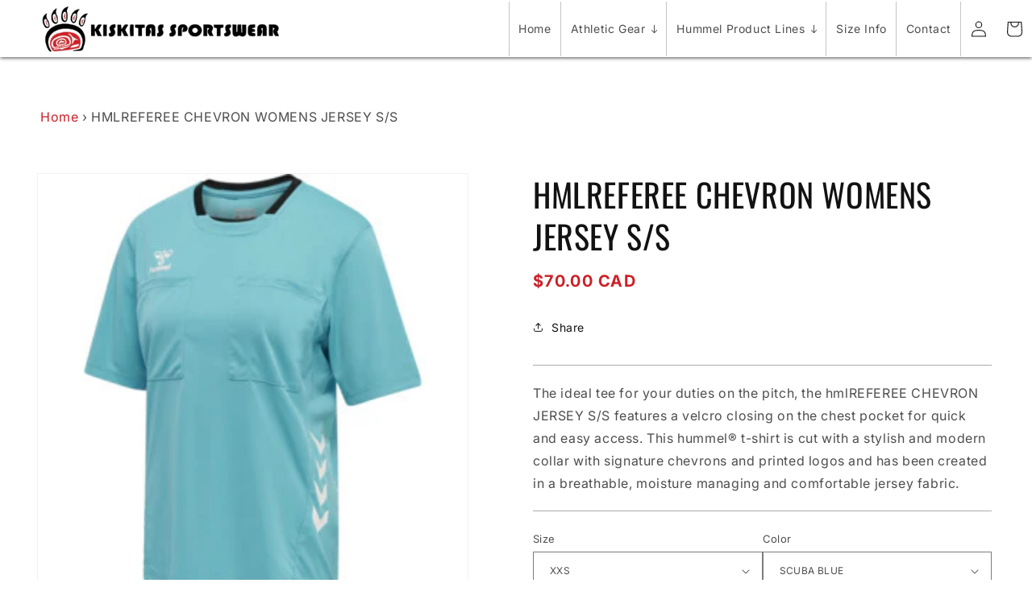

--- FILE ---
content_type: text/html; charset=utf-8
request_url: https://shop.kshummel.com/products/hmlreferee-chevron-womens-jersey-s-s
body_size: 32774
content:
<!doctype html>
<html class="no-js" lang="en">
  <head>
    <script type="application/vnd.locksmith+json" data-locksmith>{"version":"v245","locked":false,"initialized":true,"scope":"product","access_granted":true,"access_denied":false,"requires_customer":false,"manual_lock":false,"remote_lock":false,"has_timeout":false,"remote_rendered":null,"hide_resource":false,"hide_links_to_resource":false,"transparent":true,"locks":{"all":[],"opened":[]},"keys":[],"keys_signature":"473a8ca915e379ea68f29cdb44060f326ba34f3cf9c51ddd9b7553fc1eb9b04b","state":{"template":"product","theme":148462829889,"product":"hmlreferee-chevron-womens-jersey-s-s","collection":null,"page":null,"blog":null,"article":null,"app":null},"now":1766486769,"path":"\/products\/hmlreferee-chevron-womens-jersey-s-s","locale_root_url":"\/","canonical_url":"https:\/\/shop.kshummel.com\/products\/hmlreferee-chevron-womens-jersey-s-s","customer_id":null,"customer_id_signature":"473a8ca915e379ea68f29cdb44060f326ba34f3cf9c51ddd9b7553fc1eb9b04b","cart":null}</script><script data-locksmith>!function(){var require=undefined,reqwest=function(){function succeed(e){var t=protocolRe.exec(e.url);return t=t&&t[1]||context.location.protocol,httpsRe.test(t)?twoHundo.test(e.request.status):!!e.request.response}function handleReadyState(e,t,n){return function(){return e._aborted?n(e.request):e._timedOut?n(e.request,"Request is aborted: timeout"):void(e.request&&4==e.request[readyState]&&(e.request.onreadystatechange=noop,succeed(e)?t(e.request):n(e.request)))}}function setHeaders(e,t){var n,s=t.headers||{};s.Accept=s.Accept||defaultHeaders.accept[t.type]||defaultHeaders.accept["*"];var r="undefined"!=typeof FormData&&t.data instanceof FormData;for(n in!t.crossOrigin&&!s[requestedWith]&&(s[requestedWith]=defaultHeaders.requestedWith),!s[contentType]&&!r&&(s[contentType]=t.contentType||defaultHeaders.contentType),s)s.hasOwnProperty(n)&&"setRequestHeader"in e&&e.setRequestHeader(n,s[n])}function setCredentials(e,t){"undefined"!=typeof t.withCredentials&&"undefined"!=typeof e.withCredentials&&(e.withCredentials=!!t.withCredentials)}function generalCallback(e){lastValue=e}function urlappend(e,t){return e+(/[?]/.test(e)?"&":"?")+t}function handleJsonp(e,t,n,s){var r=uniqid++,a=e.jsonpCallback||"callback",o=e.jsonpCallbackName||reqwest.getcallbackPrefix(r),i=new RegExp("((^|[?]|&)"+a+")=([^&]+)"),l=s.match(i),c=doc.createElement("script"),u=0,d=-1!==navigator.userAgent.indexOf("MSIE 10.0");return l?"?"===l[3]?s=s.replace(i,"$1="+o):o=l[3]:s=urlappend(s,a+"="+o),context[o]=generalCallback,c.type="text/javascript",c.src=s,c.async=!0,"undefined"!=typeof c.onreadystatechange&&!d&&(c.htmlFor=c.id="_reqwest_"+r),c.onload=c.onreadystatechange=function(){if(c[readyState]&&"complete"!==c[readyState]&&"loaded"!==c[readyState]||u)return!1;c.onload=c.onreadystatechange=null,c.onclick&&c.onclick(),t(lastValue),lastValue=undefined,head.removeChild(c),u=1},head.appendChild(c),{abort:function(){c.onload=c.onreadystatechange=null,n({},"Request is aborted: timeout",{}),lastValue=undefined,head.removeChild(c),u=1}}}function getRequest(e,t){var n,s=this.o,r=(s.method||"GET").toUpperCase(),a="string"==typeof s?s:s.url,o=!1!==s.processData&&s.data&&"string"!=typeof s.data?reqwest.toQueryString(s.data):s.data||null,i=!1;return("jsonp"==s.type||"GET"==r)&&o&&(a=urlappend(a,o),o=null),"jsonp"==s.type?handleJsonp(s,e,t,a):((n=s.xhr&&s.xhr(s)||xhr(s)).open(r,a,!1!==s.async),setHeaders(n,s),setCredentials(n,s),context[xDomainRequest]&&n instanceof context[xDomainRequest]?(n.onload=e,n.onerror=t,n.onprogress=function(){},i=!0):n.onreadystatechange=handleReadyState(this,e,t),s.before&&s.before(n),i?setTimeout(function(){n.send(o)},200):n.send(o),n)}function Reqwest(e,t){this.o=e,this.fn=t,init.apply(this,arguments)}function setType(e){return null===e?undefined:e.match("json")?"json":e.match("javascript")?"js":e.match("text")?"html":e.match("xml")?"xml":void 0}function init(o,fn){function complete(e){for(o.timeout&&clearTimeout(self.timeout),self.timeout=null;0<self._completeHandlers.length;)self._completeHandlers.shift()(e)}function success(resp){var type=o.type||resp&&setType(resp.getResponseHeader("Content-Type"));resp="jsonp"!==type?self.request:resp;var filteredResponse=globalSetupOptions.dataFilter(resp.responseText,type),r=filteredResponse;try{resp.responseText=r}catch(e){}if(r)switch(type){case"json":try{resp=context.JSON?context.JSON.parse(r):eval("("+r+")")}catch(err){return error(resp,"Could not parse JSON in response",err)}break;case"js":resp=eval(r);break;case"html":resp=r;break;case"xml":resp=resp.responseXML&&resp.responseXML.parseError&&resp.responseXML.parseError.errorCode&&resp.responseXML.parseError.reason?null:resp.responseXML}for(self._responseArgs.resp=resp,self._fulfilled=!0,fn(resp),self._successHandler(resp);0<self._fulfillmentHandlers.length;)resp=self._fulfillmentHandlers.shift()(resp);complete(resp)}function timedOut(){self._timedOut=!0,self.request.abort()}function error(e,t,n){for(e=self.request,self._responseArgs.resp=e,self._responseArgs.msg=t,self._responseArgs.t=n,self._erred=!0;0<self._errorHandlers.length;)self._errorHandlers.shift()(e,t,n);complete(e)}this.url="string"==typeof o?o:o.url,this.timeout=null,this._fulfilled=!1,this._successHandler=function(){},this._fulfillmentHandlers=[],this._errorHandlers=[],this._completeHandlers=[],this._erred=!1,this._responseArgs={};var self=this;fn=fn||function(){},o.timeout&&(this.timeout=setTimeout(function(){timedOut()},o.timeout)),o.success&&(this._successHandler=function(){o.success.apply(o,arguments)}),o.error&&this._errorHandlers.push(function(){o.error.apply(o,arguments)}),o.complete&&this._completeHandlers.push(function(){o.complete.apply(o,arguments)}),this.request=getRequest.call(this,success,error)}function reqwest(e,t){return new Reqwest(e,t)}function normalize(e){return e?e.replace(/\r?\n/g,"\r\n"):""}function serial(e,t){var n,s,r,a,o=e.name,i=e.tagName.toLowerCase(),l=function(e){e&&!e.disabled&&t(o,normalize(e.attributes.value&&e.attributes.value.specified?e.value:e.text))};if(!e.disabled&&o)switch(i){case"input":/reset|button|image|file/i.test(e.type)||(n=/checkbox/i.test(e.type),s=/radio/i.test(e.type),r=e.value,(!n&&!s||e.checked)&&t(o,normalize(n&&""===r?"on":r)));break;case"textarea":t(o,normalize(e.value));break;case"select":if("select-one"===e.type.toLowerCase())l(0<=e.selectedIndex?e.options[e.selectedIndex]:null);else for(a=0;e.length&&a<e.length;a++)e.options[a].selected&&l(e.options[a])}}function eachFormElement(){var e,t,a=this,n=function(e,t){var n,s,r;for(n=0;n<t.length;n++)for(r=e[byTag](t[n]),s=0;s<r.length;s++)serial(r[s],a)};for(t=0;t<arguments.length;t++)e=arguments[t],/input|select|textarea/i.test(e.tagName)&&serial(e,a),n(e,["input","select","textarea"])}function serializeQueryString(){return reqwest.toQueryString(reqwest.serializeArray.apply(null,arguments))}function serializeHash(){var n={};return eachFormElement.apply(function(e,t){e in n?(n[e]&&!isArray(n[e])&&(n[e]=[n[e]]),n[e].push(t)):n[e]=t},arguments),n}function buildParams(e,t,n,s){var r,a,o,i=/\[\]$/;if(isArray(t))for(a=0;t&&a<t.length;a++)o=t[a],n||i.test(e)?s(e,o):buildParams(e+"["+("object"==typeof o?a:"")+"]",o,n,s);else if(t&&"[object Object]"===t.toString())for(r in t)buildParams(e+"["+r+"]",t[r],n,s);else s(e,t)}var context=this,XHR2;if("window"in context)var doc=document,byTag="getElementsByTagName",head=doc[byTag]("head")[0];else try{XHR2=require("xhr2")}catch(ex){throw new Error("Peer dependency `xhr2` required! Please npm install xhr2")}var httpsRe=/^http/,protocolRe=/(^\w+):\/\//,twoHundo=/^(20\d|1223)$/,readyState="readyState",contentType="Content-Type",requestedWith="X-Requested-With",uniqid=0,callbackPrefix="reqwest_"+ +new Date,lastValue,xmlHttpRequest="XMLHttpRequest",xDomainRequest="XDomainRequest",noop=function(){},isArray="function"==typeof Array.isArray?Array.isArray:function(e){return e instanceof Array},defaultHeaders={contentType:"application/x-www-form-urlencoded",requestedWith:xmlHttpRequest,accept:{"*":"text/javascript, text/html, application/xml, text/xml, */*",xml:"application/xml, text/xml",html:"text/html",text:"text/plain",json:"application/json, text/javascript",js:"application/javascript, text/javascript"}},xhr=function(e){if(!0!==e.crossOrigin)return context[xmlHttpRequest]?new XMLHttpRequest:XHR2?new XHR2:new ActiveXObject("Microsoft.XMLHTTP");var t=context[xmlHttpRequest]?new XMLHttpRequest:null;if(t&&"withCredentials"in t)return t;if(context[xDomainRequest])return new XDomainRequest;throw new Error("Browser does not support cross-origin requests")},globalSetupOptions={dataFilter:function(e){return e}};return Reqwest.prototype={abort:function(){this._aborted=!0,this.request.abort()},retry:function(){init.call(this,this.o,this.fn)},then:function(e,t){return e=e||function(){},t=t||function(){},this._fulfilled?this._responseArgs.resp=e(this._responseArgs.resp):this._erred?t(this._responseArgs.resp,this._responseArgs.msg,this._responseArgs.t):(this._fulfillmentHandlers.push(e),this._errorHandlers.push(t)),this},always:function(e){return this._fulfilled||this._erred?e(this._responseArgs.resp):this._completeHandlers.push(e),this},fail:function(e){return this._erred?e(this._responseArgs.resp,this._responseArgs.msg,this._responseArgs.t):this._errorHandlers.push(e),this},"catch":function(e){return this.fail(e)}},reqwest.serializeArray=function(){var n=[];return eachFormElement.apply(function(e,t){n.push({name:e,value:t})},arguments),n},reqwest.serialize=function(){if(0===arguments.length)return"";var e,t=Array.prototype.slice.call(arguments,0);return(e=t.pop())&&e.nodeType&&t.push(e)&&(e=null),e&&(e=e.type),("map"==e?serializeHash:"array"==e?reqwest.serializeArray:serializeQueryString).apply(null,t)},reqwest.toQueryString=function(e,t){var n,s,r=t||!1,a=[],o=encodeURIComponent,i=function(e,t){t="function"==typeof t?t():null==t?"":t,a[a.length]=o(e)+"="+o(t)};if(isArray(e))for(s=0;e&&s<e.length;s++)i(e[s].name,e[s].value);else for(n in e)e.hasOwnProperty(n)&&buildParams(n,e[n],r,i);return a.join("&").replace(/%20/g,"+")},reqwest.getcallbackPrefix=function(){return callbackPrefix},reqwest.compat=function(e,t){return e&&(e.type&&(e.method=e.type)&&delete e.type,e.dataType&&(e.type=e.dataType),e.jsonpCallback&&(e.jsonpCallbackName=e.jsonpCallback)&&delete e.jsonpCallback,e.jsonp&&(e.jsonpCallback=e.jsonp)),new Reqwest(e,t)},reqwest.ajaxSetup=function(e){for(var t in e=e||{})globalSetupOptions[t]=e[t]},reqwest}();
/*!
  * Reqwest! A general purpose XHR connection manager
  * license MIT (c) Dustin Diaz 2015
  * https://github.com/ded/reqwest
  */!function(){var o=window.Locksmith={},e=document.querySelector('script[type="application/vnd.locksmith+json"]'),n=e&&e.innerHTML;if(o.state={},o.util={},o.loading=!1,n)try{o.state=JSON.parse(n)}catch(u){}if(document.addEventListener&&document.querySelector){var s,r,a,t=[76,79,67,75,83,77,73,84,72,49,49],i=function(){r=t.slice(0)},l="style",c=function(e){e&&27!==e.keyCode&&"click"!==e.type||(document.removeEventListener("keydown",c),document.removeEventListener("click",c),s&&document.body.removeChild(s),s=null)};i(),document.addEventListener("keyup",function(e){if(e.keyCode===r[0]){if(clearTimeout(a),r.shift(),0<r.length)return void(a=setTimeout(i,1e3));i(),c(),(s=document.createElement("div"))[l].width="50%",s[l].maxWidth="1000px",s[l].height="85%",s[l].border="1px rgba(0, 0, 0, 0.2) solid",s[l].background="rgba(255, 255, 255, 0.99)",s[l].borderRadius="4px",s[l].position="fixed",s[l].top="50%",s[l].left="50%",s[l].transform="translateY(-50%) translateX(-50%)",s[l].boxShadow="0 2px 5px rgba(0, 0, 0, 0.3), 0 0 100vh 100vw rgba(0, 0, 0, 0.5)",s[l].zIndex="2147483645";var t=document.createElement("textarea");t.value=JSON.stringify(JSON.parse(n),null,2),t[l].border="none",t[l].display="block",t[l].boxSizing="border-box",t[l].width="100%",t[l].height="100%",t[l].background="transparent",t[l].padding="22px",t[l].fontFamily="monospace",t[l].fontSize="14px",t[l].color="#333",t[l].resize="none",t[l].outline="none",t.readOnly=!0,s.appendChild(t),document.body.appendChild(s),t.addEventListener("click",function(e){e.stopImmediatePropagation()}),t.select(),document.addEventListener("keydown",c),document.addEventListener("click",c)}})}o.isEmbedded=-1!==window.location.search.indexOf("_ab=0&_fd=0&_sc=1"),o.path=o.state.path||window.location.pathname,o.basePath=o.state.locale_root_url.concat("/apps/locksmith").replace(/^\/\//,"/"),o.reloading=!1,o.util.console=window.console||{log:function(){},error:function(){}},o.util.makeUrl=function(e,t){var n,s=o.basePath+e,r=[],a=o.cache();for(n in a)r.push(n+"="+encodeURIComponent(a[n]));for(n in t)r.push(n+"="+encodeURIComponent(t[n]));return o.state.customer_id&&(r.push("customer_id="+encodeURIComponent(o.state.customer_id)),r.push("customer_id_signature="+encodeURIComponent(o.state.customer_id_signature))),s+=(-1===s.indexOf("?")?"?":"&")+r.join("&")},o._initializeCallbacks=[],o.on=function(e,t){if("initialize"!==e)throw'Locksmith.on() currently only supports the "initialize" event';o._initializeCallbacks.push(t)},o.initializeSession=function(e){if(!o.isEmbedded){var t=!1,n=!0,s=!0;(e=e||{}).silent&&(s=n=!(t=!0)),o.ping({silent:t,spinner:n,reload:s,callback:function(){o._initializeCallbacks.forEach(function(e){e()})}})}},o.cache=function(e){var t={};try{var n=function r(e){return(document.cookie.match("(^|; )"+e+"=([^;]*)")||0)[2]};t=JSON.parse(decodeURIComponent(n("locksmith-params")||"{}"))}catch(u){}if(e){for(var s in e)t[s]=e[s];document.cookie="locksmith-params=; expires=Thu, 01 Jan 1970 00:00:00 GMT; path=/",document.cookie="locksmith-params="+encodeURIComponent(JSON.stringify(t))+"; path=/"}return t},o.cache.cart=o.state.cart,o.cache.cartLastSaved=null,o.params=o.cache(),o.util.reload=function(){o.reloading=!0;try{window.location.href=window.location.href.replace(/#.*/,"")}catch(u){o.util.console.error("Preferred reload method failed",u),window.location.reload()}},o.cache.saveCart=function(e){if(!o.cache.cart||o.cache.cart===o.cache.cartLastSaved)return e?e():null;var t=o.cache.cartLastSaved;o.cache.cartLastSaved=o.cache.cart,reqwest({url:"/cart/update.json",method:"post",type:"json",data:{attributes:{locksmith:o.cache.cart}},complete:e,error:function(e){if(o.cache.cartLastSaved=t,!o.reloading)throw e}})},o.util.spinnerHTML='<style>body{background:#FFF}@keyframes spin{from{transform:rotate(0deg)}to{transform:rotate(360deg)}}#loading{display:flex;width:100%;height:50vh;color:#777;align-items:center;justify-content:center}#loading .spinner{display:block;animation:spin 600ms linear infinite;position:relative;width:50px;height:50px}#loading .spinner-ring{stroke:currentColor;stroke-dasharray:100%;stroke-width:2px;stroke-linecap:round;fill:none}</style><div id="loading"><div class="spinner"><svg width="100%" height="100%"><svg preserveAspectRatio="xMinYMin"><circle class="spinner-ring" cx="50%" cy="50%" r="45%"></circle></svg></svg></div></div>',o.util.clobberBody=function(e){document.body.innerHTML=e},o.util.clobberDocument=function(e){e.responseText&&(e=e.responseText),document.documentElement&&document.removeChild(document.documentElement);var t=document.open("text/html","replace");t.writeln(e),t.close(),setTimeout(function(){var e=t.querySelector("[autofocus]");e&&e.focus()},100)},o.util.serializeForm=function(e){if(e&&"FORM"===e.nodeName){var t,n,s={};for(t=e.elements.length-1;0<=t;t-=1)if(""!==e.elements[t].name)switch(e.elements[t].nodeName){case"INPUT":switch(e.elements[t].type){default:case"text":case"hidden":case"password":case"button":case"reset":case"submit":s[e.elements[t].name]=e.elements[t].value;break;case"checkbox":case"radio":e.elements[t].checked&&(s[e.elements[t].name]=e.elements[t].value);break;case"file":}break;case"TEXTAREA":s[e.elements[t].name]=e.elements[t].value;break;case"SELECT":switch(e.elements[t].type){case"select-one":s[e.elements[t].name]=e.elements[t].value;break;case"select-multiple":for(n=e.elements[t].options.length-1;0<=n;n-=1)e.elements[t].options[n].selected&&(s[e.elements[t].name]=e.elements[t].options[n].value)}break;case"BUTTON":switch(e.elements[t].type){case"reset":case"submit":case"button":s[e.elements[t].name]=e.elements[t].value}}return s}},o.util.on=function(e,a,o,t){t=t||document;var i="locksmith-"+e+a,n=function(e){var t=e.target,n=e.target.parentElement,s=t.className.baseVal||t.className||"",r=n.className.baseVal||n.className||"";("string"==typeof s&&-1!==s.split(/\s+/).indexOf(a)||"string"==typeof r&&-1!==r.split(/\s+/).indexOf(a))&&!e[i]&&(e[i]=!0,o(e))};t.attachEvent?t.attachEvent(e,n):t.addEventListener(e,n,!1)},o.util.enableActions=function(e){o.util.on("click","locksmith-action",function(e){e.preventDefault();var t=e.target;t.dataset.confirmWith&&!confirm(t.dataset.confirmWith)||(t.disabled=!0,t.innerText=t.dataset.disableWith,o.post("/action",t.dataset.locksmithParams,{spinner:!1,type:"text",success:function(e){(e=JSON.parse(e.responseText)).message&&alert(e.message),o.util.reload()}}))},e)},o.util.inject=function(e,t){var n=["data","locksmith","append"];if(-1!==t.indexOf(n.join("-"))){var s=document.createElement("div");s.innerHTML=t,e.appendChild(s)}else e.innerHTML=t;var r,a,o=e.querySelectorAll("script");for(a=0;a<o.length;++a){r=o[a];var i=document.createElement("script");if(r.type&&(i.type=r.type),r.src)i.src=r.src;else{var l=document.createTextNode(r.innerHTML);i.appendChild(l)}e.appendChild(i)}var c=e.querySelector("[autofocus]");c&&c.focus()},o.post=function(e,t,n){!1!==(n=n||{}).spinner&&o.util.clobberBody(o.util.spinnerHTML);var s={};n.container===document?(s.layout=1,n.success=function(e){document.getElementById(n.container);o.util.clobberDocument(e)}):n.container&&(s.layout=0,n.success=function(e){var t=document.getElementById(n.container);o.util.inject(t,e),t.id===t.firstChild.id&&t.parentElement.replaceChild(t.firstChild,t)}),n.form_type&&(t.form_type=n.form_type),n.include_layout_classes!==undefined&&(t.include_layout_classes=n.include_layout_classes),n.lock_id!==undefined&&(t.lock_id=n.lock_id),o.loading=!0;var r=o.util.makeUrl(e,s);reqwest({url:r,method:"post",type:n.type||"html",data:t,complete:function(){o.loading=!1},error:function(e){if(!o.reloading)if("dashboard.weglot.com"!==window.location.host){if(!n.silent)throw alert("Something went wrong! Please refresh and try again."),e;console.error(e)}else console.error(e)},success:n.success||o.util.clobberDocument})},o.postResource=function(e,t){e.path=o.path,e.search=window.location.search,e.state=o.state,e.passcode&&(e.passcode=e.passcode.trim()),e.email&&(e.email=e.email.trim()),e.state.cart=o.cache.cart,e.locksmith_json=o.jsonTag,e.locksmith_json_signature=o.jsonTagSignature,o.post("/resource",e,t)},o.ping=function(e){if(!o.isEmbedded){e=e||{};var t=function(){e.reload?o.util.reload():"function"==typeof e.callback&&e.callback()};o.post("/ping",{path:o.path,search:window.location.search,state:o.state},{spinner:!!e.spinner,silent:"undefined"==typeof e.silent||e.silent,type:"text",success:function(e){(e=JSON.parse(e.responseText)).messages&&0<e.messages.length&&o.showMessages(e.messages),e.cart&&o.cache.cart!==e.cart?(o.cache.cart=e.cart,o.cache.saveCart(function(){t(),e.cart&&e.cart.match(/^.+:/)&&o.util.reload()})):t()}})}},o.timeoutMonitor=function(){var e=o.cache.cart;o.ping({callback:function(){e!==o.cache.cart||setTimeout(function(){o.timeoutMonitor()},6e4)}})},o.showMessages=function(e){var t=document.createElement("div");t.style.position="fixed",t.style.left=0,t.style.right=0,t.style.bottom="-50px",t.style.opacity=0,t.style.background="#191919",t.style.color="#ddd",t.style.transition="bottom 0.2s, opacity 0.2s",t.style.zIndex=999999,t.innerHTML="        <style>          .locksmith-ab .locksmith-b { display: none; }          .locksmith-ab.toggled .locksmith-b { display: flex; }          .locksmith-ab.toggled .locksmith-a { display: none; }          .locksmith-flex { display: flex; flex-wrap: wrap; justify-content: space-between; align-items: center; padding: 10px 20px; }          .locksmith-message + .locksmith-message { border-top: 1px #555 solid; }          .locksmith-message a { color: inherit; font-weight: bold; }          .locksmith-message a:hover { color: inherit; opacity: 0.8; }          a.locksmith-ab-toggle { font-weight: inherit; text-decoration: underline; }          .locksmith-text { flex-grow: 1; }          .locksmith-cta { flex-grow: 0; text-align: right; }          .locksmith-cta button { transform: scale(0.8); transform-origin: left; }          .locksmith-cta > * { display: block; }          .locksmith-cta > * + * { margin-top: 10px; }          .locksmith-message a.locksmith-close { flex-grow: 0; text-decoration: none; margin-left: 15px; font-size: 30px; font-family: monospace; display: block; padding: 2px 10px; }                    @media screen and (max-width: 600px) {            .locksmith-wide-only { display: none !important; }            .locksmith-flex { padding: 0 15px; }            .locksmith-flex > * { margin-top: 5px; margin-bottom: 5px; }            .locksmith-cta { text-align: left; }          }                    @media screen and (min-width: 601px) {            .locksmith-narrow-only { display: none !important; }          }        </style>      "+e.map(function(e){return'<div class="locksmith-message">'+e+"</div>"}).join(""),document.body.appendChild(t),document.body.style.position="relative",document.body.parentElement.style.paddingBottom=t.offsetHeight+"px",setTimeout(function(){t.style.bottom=0,t.style.opacity=1},50),o.util.on("click","locksmith-ab-toggle",function(e){e.preventDefault();for(var t=e.target.parentElement;-1===t.className.split(" ").indexOf("locksmith-ab");)t=t.parentElement;-1!==t.className.split(" ").indexOf("toggled")?t.className=t.className.replace("toggled",""):t.className=t.className+" toggled"}),o.util.enableActions(t)}}()}();</script>
      <script data-locksmith>Locksmith.cache.cart=null</script>

  <script data-locksmith>Locksmith.jsonTag="{\"version\":\"v245\",\"locked\":false,\"initialized\":true,\"scope\":\"product\",\"access_granted\":true,\"access_denied\":false,\"requires_customer\":false,\"manual_lock\":false,\"remote_lock\":false,\"has_timeout\":false,\"remote_rendered\":null,\"hide_resource\":false,\"hide_links_to_resource\":false,\"transparent\":true,\"locks\":{\"all\":[],\"opened\":[]},\"keys\":[],\"keys_signature\":\"473a8ca915e379ea68f29cdb44060f326ba34f3cf9c51ddd9b7553fc1eb9b04b\",\"state\":{\"template\":\"product\",\"theme\":148462829889,\"product\":\"hmlreferee-chevron-womens-jersey-s-s\",\"collection\":null,\"page\":null,\"blog\":null,\"article\":null,\"app\":null},\"now\":1766486769,\"path\":\"\\\/products\\\/hmlreferee-chevron-womens-jersey-s-s\",\"locale_root_url\":\"\\\/\",\"canonical_url\":\"https:\\\/\\\/shop.kshummel.com\\\/products\\\/hmlreferee-chevron-womens-jersey-s-s\",\"customer_id\":null,\"customer_id_signature\":\"473a8ca915e379ea68f29cdb44060f326ba34f3cf9c51ddd9b7553fc1eb9b04b\",\"cart\":null}";Locksmith.jsonTagSignature="bf7c2258ff999a5bca564cfc876e3858bf2266572fd3b1c5f8a103b06fd4fbe6"</script>
    <meta charset="utf-8">
    <meta http-equiv="X-UA-Compatible" content="IE=edge">
    <meta name="viewport" content="width=device-width,initial-scale=1">
    <meta name="theme-color" content="">
    <link rel="canonical" href="https://shop.kshummel.com/products/hmlreferee-chevron-womens-jersey-s-s">
    <link rel="preconnect" href="https://cdn.shopify.com" crossorigin><link rel="preconnect" href="https://fonts.shopifycdn.com" crossorigin><title>
      HMLREFEREE CHEVRON WOMENS JERSEY S/S
 &ndash; Kiskitas Sportswear</title>

    
<meta name="description" content="The ideal tee for your duties on the pitch, the hmlREFEREE CHEVRON JERSEY S/S features a velcro closing on the chest pocket for quick and easy access. This hummel® t-shirt is cut with a stylish and modern collar with signature chevrons and printed logos and has been created in a breathable, moisture managing and comfor">


    

<meta property="og:site_name" content="Kiskitas Sportswear">
<meta property="og:url" content="https://shop.kshummel.com/products/hmlreferee-chevron-womens-jersey-s-s"><meta property="og:title" content="HMLREFEREE CHEVRON WOMENS JERSEY S/S">
<meta property="og:type" content="product">
<meta property="og:description" content="The ideal tee for your duties on the pitch, the hmlREFEREE CHEVRON JERSEY S/S features a velcro closing on the chest pocket for quick and easy access. This hummel® t-shirt is cut with a stylish and modern collar with signature chevrons and printed logos and has been created in a breathable, moisture managing and comfor">
<meta property="og:image" content="http://shop.kshummel.com/cdn/shop/files/WOMENSJERSEY.jpg?v=1697574975">
<meta property="og:image:secure_url" content="https://shop.kshummel.com/cdn/shop/files/WOMENSJERSEY.jpg?v=1697574975">
<meta property="og:image:width" content="300">
  <meta property="og:image:height" content="300"><meta property="og:price:amount" content="70.00">
<meta property="og:price:currency" content="CAD">
<meta name="twitter:card" content="summary_large_image"><meta name="twitter:title" content="HMLREFEREE CHEVRON WOMENS JERSEY S/S">
<meta name="twitter:description" content="The ideal tee for your duties on the pitch, the hmlREFEREE CHEVRON JERSEY S/S features a velcro closing on the chest pocket for quick and easy access. This hummel® t-shirt is cut with a stylish and modern collar with signature chevrons and printed logos and has been created in a breathable, moisture managing and comfor">


    <script src="//shop.kshummel.com/cdn/shop/t/1/assets/constants.js?v=95358004781563950421681762113" defer="defer"></script>
    <script src="//shop.kshummel.com/cdn/shop/t/1/assets/pubsub.js?v=2921868252632587581681762121" defer="defer"></script>
    <script src="//shop.kshummel.com/cdn/shop/t/1/assets/global.js?v=127210358271191040921681762116" defer="defer"></script>
    <script>window.performance && window.performance.mark && window.performance.mark('shopify.content_for_header.start');</script><meta id="shopify-digital-wallet" name="shopify-digital-wallet" content="/74917347649/digital_wallets/dialog">
<meta name="shopify-checkout-api-token" content="80cade9ac732094c1eb04a63810b6963">
<meta id="in-context-paypal-metadata" data-shop-id="74917347649" data-venmo-supported="false" data-environment="production" data-locale="en_US" data-paypal-v4="true" data-currency="CAD">
<link rel="alternate" type="application/json+oembed" href="https://shop.kshummel.com/products/hmlreferee-chevron-womens-jersey-s-s.oembed">
<script async="async" src="/checkouts/internal/preloads.js?locale=en-CA"></script>
<script id="shopify-features" type="application/json">{"accessToken":"80cade9ac732094c1eb04a63810b6963","betas":["rich-media-storefront-analytics"],"domain":"shop.kshummel.com","predictiveSearch":true,"shopId":74917347649,"locale":"en"}</script>
<script>var Shopify = Shopify || {};
Shopify.shop = "kiskitas-sportswear-web3.myshopify.com";
Shopify.locale = "en";
Shopify.currency = {"active":"CAD","rate":"1.0"};
Shopify.country = "CA";
Shopify.theme = {"name":"Dawn","id":148462829889,"schema_name":"Dawn","schema_version":"9.0.0","theme_store_id":887,"role":"main"};
Shopify.theme.handle = "null";
Shopify.theme.style = {"id":null,"handle":null};
Shopify.cdnHost = "shop.kshummel.com/cdn";
Shopify.routes = Shopify.routes || {};
Shopify.routes.root = "/";</script>
<script type="module">!function(o){(o.Shopify=o.Shopify||{}).modules=!0}(window);</script>
<script>!function(o){function n(){var o=[];function n(){o.push(Array.prototype.slice.apply(arguments))}return n.q=o,n}var t=o.Shopify=o.Shopify||{};t.loadFeatures=n(),t.autoloadFeatures=n()}(window);</script>
<script id="shop-js-analytics" type="application/json">{"pageType":"product"}</script>
<script defer="defer" async type="module" src="//shop.kshummel.com/cdn/shopifycloud/shop-js/modules/v2/client.init-shop-cart-sync_DtuiiIyl.en.esm.js"></script>
<script defer="defer" async type="module" src="//shop.kshummel.com/cdn/shopifycloud/shop-js/modules/v2/chunk.common_CUHEfi5Q.esm.js"></script>
<script type="module">
  await import("//shop.kshummel.com/cdn/shopifycloud/shop-js/modules/v2/client.init-shop-cart-sync_DtuiiIyl.en.esm.js");
await import("//shop.kshummel.com/cdn/shopifycloud/shop-js/modules/v2/chunk.common_CUHEfi5Q.esm.js");

  window.Shopify.SignInWithShop?.initShopCartSync?.({"fedCMEnabled":true,"windoidEnabled":true});

</script>
<script>(function() {
  var isLoaded = false;
  function asyncLoad() {
    if (isLoaded) return;
    isLoaded = true;
    var urls = ["https:\/\/chimpstatic.com\/mcjs-connected\/js\/users\/52e49a0ff7bf6b1e6c8ffb73a\/045255590cdef0b6a71ff4097.js?shop=kiskitas-sportswear-web3.myshopify.com"];
    for (var i = 0; i < urls.length; i++) {
      var s = document.createElement('script');
      s.type = 'text/javascript';
      s.async = true;
      s.src = urls[i];
      var x = document.getElementsByTagName('script')[0];
      x.parentNode.insertBefore(s, x);
    }
  };
  if(window.attachEvent) {
    window.attachEvent('onload', asyncLoad);
  } else {
    window.addEventListener('load', asyncLoad, false);
  }
})();</script>
<script id="__st">var __st={"a":74917347649,"offset":-25200,"reqid":"5e2cbd5b-706d-4ecc-b63e-2c8bba1ad50e-1766486769","pageurl":"shop.kshummel.com\/products\/hmlreferee-chevron-womens-jersey-s-s","u":"20c4deaa96ba","p":"product","rtyp":"product","rid":8809721004353};</script>
<script>window.ShopifyPaypalV4VisibilityTracking = true;</script>
<script id="captcha-bootstrap">!function(){'use strict';const t='contact',e='account',n='new_comment',o=[[t,t],['blogs',n],['comments',n],[t,'customer']],c=[[e,'customer_login'],[e,'guest_login'],[e,'recover_customer_password'],[e,'create_customer']],r=t=>t.map((([t,e])=>`form[action*='/${t}']:not([data-nocaptcha='true']) input[name='form_type'][value='${e}']`)).join(','),a=t=>()=>t?[...document.querySelectorAll(t)].map((t=>t.form)):[];function s(){const t=[...o],e=r(t);return a(e)}const i='password',u='form_key',d=['recaptcha-v3-token','g-recaptcha-response','h-captcha-response',i],f=()=>{try{return window.sessionStorage}catch{return}},m='__shopify_v',_=t=>t.elements[u];function p(t,e,n=!1){try{const o=window.sessionStorage,c=JSON.parse(o.getItem(e)),{data:r}=function(t){const{data:e,action:n}=t;return t[m]||n?{data:e,action:n}:{data:t,action:n}}(c);for(const[e,n]of Object.entries(r))t.elements[e]&&(t.elements[e].value=n);n&&o.removeItem(e)}catch(o){console.error('form repopulation failed',{error:o})}}const l='form_type',E='cptcha';function T(t){t.dataset[E]=!0}const w=window,h=w.document,L='Shopify',v='ce_forms',y='captcha';let A=!1;((t,e)=>{const n=(g='f06e6c50-85a8-45c8-87d0-21a2b65856fe',I='https://cdn.shopify.com/shopifycloud/storefront-forms-hcaptcha/ce_storefront_forms_captcha_hcaptcha.v1.5.2.iife.js',D={infoText:'Protected by hCaptcha',privacyText:'Privacy',termsText:'Terms'},(t,e,n)=>{const o=w[L][v],c=o.bindForm;if(c)return c(t,g,e,D).then(n);var r;o.q.push([[t,g,e,D],n]),r=I,A||(h.body.append(Object.assign(h.createElement('script'),{id:'captcha-provider',async:!0,src:r})),A=!0)});var g,I,D;w[L]=w[L]||{},w[L][v]=w[L][v]||{},w[L][v].q=[],w[L][y]=w[L][y]||{},w[L][y].protect=function(t,e){n(t,void 0,e),T(t)},Object.freeze(w[L][y]),function(t,e,n,w,h,L){const[v,y,A,g]=function(t,e,n){const i=e?o:[],u=t?c:[],d=[...i,...u],f=r(d),m=r(i),_=r(d.filter((([t,e])=>n.includes(e))));return[a(f),a(m),a(_),s()]}(w,h,L),I=t=>{const e=t.target;return e instanceof HTMLFormElement?e:e&&e.form},D=t=>v().includes(t);t.addEventListener('submit',(t=>{const e=I(t);if(!e)return;const n=D(e)&&!e.dataset.hcaptchaBound&&!e.dataset.recaptchaBound,o=_(e),c=g().includes(e)&&(!o||!o.value);(n||c)&&t.preventDefault(),c&&!n&&(function(t){try{if(!f())return;!function(t){const e=f();if(!e)return;const n=_(t);if(!n)return;const o=n.value;o&&e.removeItem(o)}(t);const e=Array.from(Array(32),(()=>Math.random().toString(36)[2])).join('');!function(t,e){_(t)||t.append(Object.assign(document.createElement('input'),{type:'hidden',name:u})),t.elements[u].value=e}(t,e),function(t,e){const n=f();if(!n)return;const o=[...t.querySelectorAll(`input[type='${i}']`)].map((({name:t})=>t)),c=[...d,...o],r={};for(const[a,s]of new FormData(t).entries())c.includes(a)||(r[a]=s);n.setItem(e,JSON.stringify({[m]:1,action:t.action,data:r}))}(t,e)}catch(e){console.error('failed to persist form',e)}}(e),e.submit())}));const S=(t,e)=>{t&&!t.dataset[E]&&(n(t,e.some((e=>e===t))),T(t))};for(const o of['focusin','change'])t.addEventListener(o,(t=>{const e=I(t);D(e)&&S(e,y())}));const B=e.get('form_key'),M=e.get(l),P=B&&M;t.addEventListener('DOMContentLoaded',(()=>{const t=y();if(P)for(const e of t)e.elements[l].value===M&&p(e,B);[...new Set([...A(),...v().filter((t=>'true'===t.dataset.shopifyCaptcha))])].forEach((e=>S(e,t)))}))}(h,new URLSearchParams(w.location.search),n,t,e,['guest_login'])})(!0,!0)}();</script>
<script integrity="sha256-4kQ18oKyAcykRKYeNunJcIwy7WH5gtpwJnB7kiuLZ1E=" data-source-attribution="shopify.loadfeatures" defer="defer" src="//shop.kshummel.com/cdn/shopifycloud/storefront/assets/storefront/load_feature-a0a9edcb.js" crossorigin="anonymous"></script>
<script data-source-attribution="shopify.dynamic_checkout.dynamic.init">var Shopify=Shopify||{};Shopify.PaymentButton=Shopify.PaymentButton||{isStorefrontPortableWallets:!0,init:function(){window.Shopify.PaymentButton.init=function(){};var t=document.createElement("script");t.src="https://shop.kshummel.com/cdn/shopifycloud/portable-wallets/latest/portable-wallets.en.js",t.type="module",document.head.appendChild(t)}};
</script>
<script data-source-attribution="shopify.dynamic_checkout.buyer_consent">
  function portableWalletsHideBuyerConsent(e){var t=document.getElementById("shopify-buyer-consent"),n=document.getElementById("shopify-subscription-policy-button");t&&n&&(t.classList.add("hidden"),t.setAttribute("aria-hidden","true"),n.removeEventListener("click",e))}function portableWalletsShowBuyerConsent(e){var t=document.getElementById("shopify-buyer-consent"),n=document.getElementById("shopify-subscription-policy-button");t&&n&&(t.classList.remove("hidden"),t.removeAttribute("aria-hidden"),n.addEventListener("click",e))}window.Shopify?.PaymentButton&&(window.Shopify.PaymentButton.hideBuyerConsent=portableWalletsHideBuyerConsent,window.Shopify.PaymentButton.showBuyerConsent=portableWalletsShowBuyerConsent);
</script>
<script>
  function portableWalletsCleanup(e){e&&e.src&&console.error("Failed to load portable wallets script "+e.src);var t=document.querySelectorAll("shopify-accelerated-checkout .shopify-payment-button__skeleton, shopify-accelerated-checkout-cart .wallet-cart-button__skeleton"),e=document.getElementById("shopify-buyer-consent");for(let e=0;e<t.length;e++)t[e].remove();e&&e.remove()}function portableWalletsNotLoadedAsModule(e){e instanceof ErrorEvent&&"string"==typeof e.message&&e.message.includes("import.meta")&&"string"==typeof e.filename&&e.filename.includes("portable-wallets")&&(window.removeEventListener("error",portableWalletsNotLoadedAsModule),window.Shopify.PaymentButton.failedToLoad=e,"loading"===document.readyState?document.addEventListener("DOMContentLoaded",window.Shopify.PaymentButton.init):window.Shopify.PaymentButton.init())}window.addEventListener("error",portableWalletsNotLoadedAsModule);
</script>

<script type="module" src="https://shop.kshummel.com/cdn/shopifycloud/portable-wallets/latest/portable-wallets.en.js" onError="portableWalletsCleanup(this)" crossorigin="anonymous"></script>
<script nomodule>
  document.addEventListener("DOMContentLoaded", portableWalletsCleanup);
</script>

<link id="shopify-accelerated-checkout-styles" rel="stylesheet" media="screen" href="https://shop.kshummel.com/cdn/shopifycloud/portable-wallets/latest/accelerated-checkout-backwards-compat.css" crossorigin="anonymous">
<style id="shopify-accelerated-checkout-cart">
        #shopify-buyer-consent {
  margin-top: 1em;
  display: inline-block;
  width: 100%;
}

#shopify-buyer-consent.hidden {
  display: none;
}

#shopify-subscription-policy-button {
  background: none;
  border: none;
  padding: 0;
  text-decoration: underline;
  font-size: inherit;
  cursor: pointer;
}

#shopify-subscription-policy-button::before {
  box-shadow: none;
}

      </style>
<script id="sections-script" data-sections="header" defer="defer" src="//shop.kshummel.com/cdn/shop/t/1/compiled_assets/scripts.js?460"></script>
<script>window.performance && window.performance.mark && window.performance.mark('shopify.content_for_header.end');</script>


    <style data-shopify>
      @font-face {
  font-family: Inter;
  font-weight: 400;
  font-style: normal;
  font-display: swap;
  src: url("//shop.kshummel.com/cdn/fonts/inter/inter_n4.b2a3f24c19b4de56e8871f609e73ca7f6d2e2bb9.woff2") format("woff2"),
       url("//shop.kshummel.com/cdn/fonts/inter/inter_n4.af8052d517e0c9ffac7b814872cecc27ae1fa132.woff") format("woff");
}

      @font-face {
  font-family: Inter;
  font-weight: 700;
  font-style: normal;
  font-display: swap;
  src: url("//shop.kshummel.com/cdn/fonts/inter/inter_n7.02711e6b374660cfc7915d1afc1c204e633421e4.woff2") format("woff2"),
       url("//shop.kshummel.com/cdn/fonts/inter/inter_n7.6dab87426f6b8813070abd79972ceaf2f8d3b012.woff") format("woff");
}

      @font-face {
  font-family: Inter;
  font-weight: 400;
  font-style: italic;
  font-display: swap;
  src: url("//shop.kshummel.com/cdn/fonts/inter/inter_i4.feae1981dda792ab80d117249d9c7e0f1017e5b3.woff2") format("woff2"),
       url("//shop.kshummel.com/cdn/fonts/inter/inter_i4.62773b7113d5e5f02c71486623cf828884c85c6e.woff") format("woff");
}

      @font-face {
  font-family: Inter;
  font-weight: 700;
  font-style: italic;
  font-display: swap;
  src: url("//shop.kshummel.com/cdn/fonts/inter/inter_i7.b377bcd4cc0f160622a22d638ae7e2cd9b86ea4c.woff2") format("woff2"),
       url("//shop.kshummel.com/cdn/fonts/inter/inter_i7.7c69a6a34e3bb44fcf6f975857e13b9a9b25beb4.woff") format("woff");
}

      @font-face {
  font-family: Oswald;
  font-weight: 400;
  font-style: normal;
  font-display: swap;
  src: url("//shop.kshummel.com/cdn/fonts/oswald/oswald_n4.7760ed7a63e536050f64bb0607ff70ce07a480bd.woff2") format("woff2"),
       url("//shop.kshummel.com/cdn/fonts/oswald/oswald_n4.ae5e497f60fc686568afe76e9ff1872693c533e9.woff") format("woff");
}


      :root {
        --font-body-family: Inter, sans-serif;
        --font-body-style: normal;
        --font-body-weight: 400;
        --font-body-weight-bold: 700;

        --font-heading-family: Oswald, sans-serif;
        --font-heading-style: normal;
        --font-heading-weight: 400;

        --font-body-scale: 1.0;
        --font-heading-scale: 1.0;

        --color-base-text: 18, 18, 18;
        --color-shadow: 18, 18, 18;
        --color-base-background-1: 255, 255, 255;
        --color-base-background-2: 243, 243, 243;
        --color-base-solid-button-labels: 255, 255, 255;
        --color-base-outline-button-labels: 18, 18, 18;
        --color-base-accent-1: 18, 18, 18;
        --color-base-accent-2: 51, 79, 180;
        --payment-terms-background-color: #ffffff;

        --gradient-base-background-1: #ffffff;
        --gradient-base-background-2: linear-gradient(180deg, rgba(255, 211, 226, 0), rgba(168, 255, 251, 0) 100%);
        --gradient-base-accent-1: #121212;
        --gradient-base-accent-2: #334fb4;

        --media-padding: px;
        --media-border-opacity: 0.05;
        --media-border-width: 1px;
        --media-radius: 0px;
        --media-shadow-opacity: 0.0;
        --media-shadow-horizontal-offset: 0px;
        --media-shadow-vertical-offset: 4px;
        --media-shadow-blur-radius: 5px;
        --media-shadow-visible: 0;

        --page-width: 160rem;
        --page-width-margin: 0rem;

        --product-card-image-padding: 0.0rem;
        --product-card-corner-radius: 0.0rem;
        --product-card-text-alignment: left;
        --product-card-border-width: 0.0rem;
        --product-card-border-opacity: 0.1;
        --product-card-shadow-opacity: 0.0;
        --product-card-shadow-visible: 0;
        --product-card-shadow-horizontal-offset: 0.0rem;
        --product-card-shadow-vertical-offset: 0.4rem;
        --product-card-shadow-blur-radius: 0.5rem;

        --collection-card-image-padding: 0.0rem;
        --collection-card-corner-radius: 0.0rem;
        --collection-card-text-alignment: left;
        --collection-card-border-width: 0.0rem;
        --collection-card-border-opacity: 0.1;
        --collection-card-shadow-opacity: 0.0;
        --collection-card-shadow-visible: 0;
        --collection-card-shadow-horizontal-offset: 0.0rem;
        --collection-card-shadow-vertical-offset: 0.4rem;
        --collection-card-shadow-blur-radius: 0.5rem;

        --blog-card-image-padding: 0.0rem;
        --blog-card-corner-radius: 0.0rem;
        --blog-card-text-alignment: left;
        --blog-card-border-width: 0.0rem;
        --blog-card-border-opacity: 0.1;
        --blog-card-shadow-opacity: 0.0;
        --blog-card-shadow-visible: 0;
        --blog-card-shadow-horizontal-offset: 0.0rem;
        --blog-card-shadow-vertical-offset: 0.4rem;
        --blog-card-shadow-blur-radius: 0.5rem;

        --badge-corner-radius: 4.0rem;

        --popup-border-width: 1px;
        --popup-border-opacity: 0.1;
        --popup-corner-radius: 0px;
        --popup-shadow-opacity: 0.0;
        --popup-shadow-horizontal-offset: 0px;
        --popup-shadow-vertical-offset: 4px;
        --popup-shadow-blur-radius: 5px;

        --drawer-border-width: 1px;
        --drawer-border-opacity: 0.1;
        --drawer-shadow-opacity: 0.0;
        --drawer-shadow-horizontal-offset: 0px;
        --drawer-shadow-vertical-offset: 4px;
        --drawer-shadow-blur-radius: 5px;

        --spacing-sections-desktop: 0px;
        --spacing-sections-mobile: 0px;

        --grid-desktop-vertical-spacing: 8px;
        --grid-desktop-horizontal-spacing: 8px;
        --grid-mobile-vertical-spacing: 4px;
        --grid-mobile-horizontal-spacing: 4px;

        --text-boxes-border-opacity: 0.1;
        --text-boxes-border-width: 0px;
        --text-boxes-radius: 0px;
        --text-boxes-shadow-opacity: 0.0;
        --text-boxes-shadow-visible: 0;
        --text-boxes-shadow-horizontal-offset: 0px;
        --text-boxes-shadow-vertical-offset: 4px;
        --text-boxes-shadow-blur-radius: 5px;

        --buttons-radius: 0px;
        --buttons-radius-outset: 0px;
        --buttons-border-width: 1px;
        --buttons-border-opacity: 1.0;
        --buttons-shadow-opacity: 0.0;
        --buttons-shadow-visible: 0;
        --buttons-shadow-horizontal-offset: 0px;
        --buttons-shadow-vertical-offset: 4px;
        --buttons-shadow-blur-radius: 5px;
        --buttons-border-offset: 0px;

        --inputs-radius: 0px;
        --inputs-border-width: 1px;
        --inputs-border-opacity: 0.55;
        --inputs-shadow-opacity: 0.0;
        --inputs-shadow-horizontal-offset: 0px;
        --inputs-margin-offset: 0px;
        --inputs-shadow-vertical-offset: 4px;
        --inputs-shadow-blur-radius: 5px;
        --inputs-radius-outset: 0px;

        --variant-pills-radius: 40px;
        --variant-pills-border-width: 1px;
        --variant-pills-border-opacity: 0.55;
        --variant-pills-shadow-opacity: 0.0;
        --variant-pills-shadow-horizontal-offset: 0px;
        --variant-pills-shadow-vertical-offset: 4px;
        --variant-pills-shadow-blur-radius: 5px;
      }

      *,
      *::before,
      *::after {
        box-sizing: inherit;
      }

      html {
        box-sizing: border-box;
        font-size: calc(var(--font-body-scale) * 62.5%);
        height: 100%;
      }

      body {
        display: grid;
        grid-template-rows: auto auto 1fr auto;
        grid-template-columns: 100%;
        min-height: 100%;
        margin: 0;
        font-size: 1.5rem;
        letter-spacing: 0.06rem;
        line-height: calc(1 + 0.8 / var(--font-body-scale));
        font-family: var(--font-body-family);
        font-style: var(--font-body-style);
        font-weight: var(--font-body-weight);
      }

      @media screen and (min-width: 750px) {
        body {
          font-size: 1.6rem;
        }
      }
    </style>

    <link href="//shop.kshummel.com/cdn/shop/t/1/assets/base.css?v=140624990073879848751681762095" rel="stylesheet" type="text/css" media="all" />
<link rel="preload" as="font" href="//shop.kshummel.com/cdn/fonts/inter/inter_n4.b2a3f24c19b4de56e8871f609e73ca7f6d2e2bb9.woff2" type="font/woff2" crossorigin><link rel="preload" as="font" href="//shop.kshummel.com/cdn/fonts/oswald/oswald_n4.7760ed7a63e536050f64bb0607ff70ce07a480bd.woff2" type="font/woff2" crossorigin><script>document.documentElement.className = document.documentElement.className.replace('no-js', 'js');
    if (Shopify.designMode) {
      document.documentElement.classList.add('shopify-design-mode');
    }
    </script>

    <link href="//shop.kshummel.com/cdn/shop/t/1/assets/custom-header.css?v=125149181059018179391683313450" rel="stylesheet" type="text/css" media="all" />
    <link href="//shop.kshummel.com/cdn/shop/t/1/assets/custom-footer.css?v=17516493663245014781681849913" rel="stylesheet" type="text/css" media="all" />
    <link href="//shop.kshummel.com/cdn/shop/t/1/assets/custom-main.css?v=13415619131825978871696004118" rel="stylesheet" type="text/css" media="all" />
    <link href="//shop.kshummel.com/cdn/shop/t/1/assets/custom-product.css?v=76375568793148051271695940061" rel="stylesheet" type="text/css" media="all" />

    
  
  
  <link href="https://monorail-edge.shopifysvc.com" rel="dns-prefetch">
<script>(function(){if ("sendBeacon" in navigator && "performance" in window) {try {var session_token_from_headers = performance.getEntriesByType('navigation')[0].serverTiming.find(x => x.name == '_s').description;} catch {var session_token_from_headers = undefined;}var session_cookie_matches = document.cookie.match(/_shopify_s=([^;]*)/);var session_token_from_cookie = session_cookie_matches && session_cookie_matches.length === 2 ? session_cookie_matches[1] : "";var session_token = session_token_from_headers || session_token_from_cookie || "";function handle_abandonment_event(e) {var entries = performance.getEntries().filter(function(entry) {return /monorail-edge.shopifysvc.com/.test(entry.name);});if (!window.abandonment_tracked && entries.length === 0) {window.abandonment_tracked = true;var currentMs = Date.now();var navigation_start = performance.timing.navigationStart;var payload = {shop_id: 74917347649,url: window.location.href,navigation_start,duration: currentMs - navigation_start,session_token,page_type: "product"};window.navigator.sendBeacon("https://monorail-edge.shopifysvc.com/v1/produce", JSON.stringify({schema_id: "online_store_buyer_site_abandonment/1.1",payload: payload,metadata: {event_created_at_ms: currentMs,event_sent_at_ms: currentMs}}));}}window.addEventListener('pagehide', handle_abandonment_event);}}());</script>
<script id="web-pixels-manager-setup">(function e(e,d,r,n,o){if(void 0===o&&(o={}),!Boolean(null===(a=null===(i=window.Shopify)||void 0===i?void 0:i.analytics)||void 0===a?void 0:a.replayQueue)){var i,a;window.Shopify=window.Shopify||{};var t=window.Shopify;t.analytics=t.analytics||{};var s=t.analytics;s.replayQueue=[],s.publish=function(e,d,r){return s.replayQueue.push([e,d,r]),!0};try{self.performance.mark("wpm:start")}catch(e){}var l=function(){var e={modern:/Edge?\/(1{2}[4-9]|1[2-9]\d|[2-9]\d{2}|\d{4,})\.\d+(\.\d+|)|Firefox\/(1{2}[4-9]|1[2-9]\d|[2-9]\d{2}|\d{4,})\.\d+(\.\d+|)|Chrom(ium|e)\/(9{2}|\d{3,})\.\d+(\.\d+|)|(Maci|X1{2}).+ Version\/(15\.\d+|(1[6-9]|[2-9]\d|\d{3,})\.\d+)([,.]\d+|)( \(\w+\)|)( Mobile\/\w+|) Safari\/|Chrome.+OPR\/(9{2}|\d{3,})\.\d+\.\d+|(CPU[ +]OS|iPhone[ +]OS|CPU[ +]iPhone|CPU IPhone OS|CPU iPad OS)[ +]+(15[._]\d+|(1[6-9]|[2-9]\d|\d{3,})[._]\d+)([._]\d+|)|Android:?[ /-](13[3-9]|1[4-9]\d|[2-9]\d{2}|\d{4,})(\.\d+|)(\.\d+|)|Android.+Firefox\/(13[5-9]|1[4-9]\d|[2-9]\d{2}|\d{4,})\.\d+(\.\d+|)|Android.+Chrom(ium|e)\/(13[3-9]|1[4-9]\d|[2-9]\d{2}|\d{4,})\.\d+(\.\d+|)|SamsungBrowser\/([2-9]\d|\d{3,})\.\d+/,legacy:/Edge?\/(1[6-9]|[2-9]\d|\d{3,})\.\d+(\.\d+|)|Firefox\/(5[4-9]|[6-9]\d|\d{3,})\.\d+(\.\d+|)|Chrom(ium|e)\/(5[1-9]|[6-9]\d|\d{3,})\.\d+(\.\d+|)([\d.]+$|.*Safari\/(?![\d.]+ Edge\/[\d.]+$))|(Maci|X1{2}).+ Version\/(10\.\d+|(1[1-9]|[2-9]\d|\d{3,})\.\d+)([,.]\d+|)( \(\w+\)|)( Mobile\/\w+|) Safari\/|Chrome.+OPR\/(3[89]|[4-9]\d|\d{3,})\.\d+\.\d+|(CPU[ +]OS|iPhone[ +]OS|CPU[ +]iPhone|CPU IPhone OS|CPU iPad OS)[ +]+(10[._]\d+|(1[1-9]|[2-9]\d|\d{3,})[._]\d+)([._]\d+|)|Android:?[ /-](13[3-9]|1[4-9]\d|[2-9]\d{2}|\d{4,})(\.\d+|)(\.\d+|)|Mobile Safari.+OPR\/([89]\d|\d{3,})\.\d+\.\d+|Android.+Firefox\/(13[5-9]|1[4-9]\d|[2-9]\d{2}|\d{4,})\.\d+(\.\d+|)|Android.+Chrom(ium|e)\/(13[3-9]|1[4-9]\d|[2-9]\d{2}|\d{4,})\.\d+(\.\d+|)|Android.+(UC? ?Browser|UCWEB|U3)[ /]?(15\.([5-9]|\d{2,})|(1[6-9]|[2-9]\d|\d{3,})\.\d+)\.\d+|SamsungBrowser\/(5\.\d+|([6-9]|\d{2,})\.\d+)|Android.+MQ{2}Browser\/(14(\.(9|\d{2,})|)|(1[5-9]|[2-9]\d|\d{3,})(\.\d+|))(\.\d+|)|K[Aa][Ii]OS\/(3\.\d+|([4-9]|\d{2,})\.\d+)(\.\d+|)/},d=e.modern,r=e.legacy,n=navigator.userAgent;return n.match(d)?"modern":n.match(r)?"legacy":"unknown"}(),u="modern"===l?"modern":"legacy",c=(null!=n?n:{modern:"",legacy:""})[u],f=function(e){return[e.baseUrl,"/wpm","/b",e.hashVersion,"modern"===e.buildTarget?"m":"l",".js"].join("")}({baseUrl:d,hashVersion:r,buildTarget:u}),m=function(e){var d=e.version,r=e.bundleTarget,n=e.surface,o=e.pageUrl,i=e.monorailEndpoint;return{emit:function(e){var a=e.status,t=e.errorMsg,s=(new Date).getTime(),l=JSON.stringify({metadata:{event_sent_at_ms:s},events:[{schema_id:"web_pixels_manager_load/3.1",payload:{version:d,bundle_target:r,page_url:o,status:a,surface:n,error_msg:t},metadata:{event_created_at_ms:s}}]});if(!i)return console&&console.warn&&console.warn("[Web Pixels Manager] No Monorail endpoint provided, skipping logging."),!1;try{return self.navigator.sendBeacon.bind(self.navigator)(i,l)}catch(e){}var u=new XMLHttpRequest;try{return u.open("POST",i,!0),u.setRequestHeader("Content-Type","text/plain"),u.send(l),!0}catch(e){return console&&console.warn&&console.warn("[Web Pixels Manager] Got an unhandled error while logging to Monorail."),!1}}}}({version:r,bundleTarget:l,surface:e.surface,pageUrl:self.location.href,monorailEndpoint:e.monorailEndpoint});try{o.browserTarget=l,function(e){var d=e.src,r=e.async,n=void 0===r||r,o=e.onload,i=e.onerror,a=e.sri,t=e.scriptDataAttributes,s=void 0===t?{}:t,l=document.createElement("script"),u=document.querySelector("head"),c=document.querySelector("body");if(l.async=n,l.src=d,a&&(l.integrity=a,l.crossOrigin="anonymous"),s)for(var f in s)if(Object.prototype.hasOwnProperty.call(s,f))try{l.dataset[f]=s[f]}catch(e){}if(o&&l.addEventListener("load",o),i&&l.addEventListener("error",i),u)u.appendChild(l);else{if(!c)throw new Error("Did not find a head or body element to append the script");c.appendChild(l)}}({src:f,async:!0,onload:function(){if(!function(){var e,d;return Boolean(null===(d=null===(e=window.Shopify)||void 0===e?void 0:e.analytics)||void 0===d?void 0:d.initialized)}()){var d=window.webPixelsManager.init(e)||void 0;if(d){var r=window.Shopify.analytics;r.replayQueue.forEach((function(e){var r=e[0],n=e[1],o=e[2];d.publishCustomEvent(r,n,o)})),r.replayQueue=[],r.publish=d.publishCustomEvent,r.visitor=d.visitor,r.initialized=!0}}},onerror:function(){return m.emit({status:"failed",errorMsg:"".concat(f," has failed to load")})},sri:function(e){var d=/^sha384-[A-Za-z0-9+/=]+$/;return"string"==typeof e&&d.test(e)}(c)?c:"",scriptDataAttributes:o}),m.emit({status:"loading"})}catch(e){m.emit({status:"failed",errorMsg:(null==e?void 0:e.message)||"Unknown error"})}}})({shopId: 74917347649,storefrontBaseUrl: "https://shop.kshummel.com",extensionsBaseUrl: "https://extensions.shopifycdn.com/cdn/shopifycloud/web-pixels-manager",monorailEndpoint: "https://monorail-edge.shopifysvc.com/unstable/produce_batch",surface: "storefront-renderer",enabledBetaFlags: ["2dca8a86"],webPixelsConfigList: [{"id":"shopify-app-pixel","configuration":"{}","eventPayloadVersion":"v1","runtimeContext":"STRICT","scriptVersion":"0450","apiClientId":"shopify-pixel","type":"APP","privacyPurposes":["ANALYTICS","MARKETING"]},{"id":"shopify-custom-pixel","eventPayloadVersion":"v1","runtimeContext":"LAX","scriptVersion":"0450","apiClientId":"shopify-pixel","type":"CUSTOM","privacyPurposes":["ANALYTICS","MARKETING"]}],isMerchantRequest: false,initData: {"shop":{"name":"Kiskitas Sportswear","paymentSettings":{"currencyCode":"CAD"},"myshopifyDomain":"kiskitas-sportswear-web3.myshopify.com","countryCode":"CA","storefrontUrl":"https:\/\/shop.kshummel.com"},"customer":null,"cart":null,"checkout":null,"productVariants":[{"price":{"amount":70.0,"currencyCode":"CAD"},"product":{"title":"HMLREFEREE CHEVRON WOMENS JERSEY S\/S","vendor":"Kiskitas Sportswear","id":"8809721004353","untranslatedTitle":"HMLREFEREE CHEVRON WOMENS JERSEY S\/S","url":"\/products\/hmlreferee-chevron-womens-jersey-s-s","type":""},"id":"47069625286977","image":{"src":"\/\/shop.kshummel.com\/cdn\/shop\/files\/WOMENSJERSEY.jpg?v=1697574975"},"sku":"213751","title":"XXS \/ SCUBA BLUE","untranslatedTitle":"XXS \/ SCUBA BLUE"},{"price":{"amount":70.0,"currencyCode":"CAD"},"product":{"title":"HMLREFEREE CHEVRON WOMENS JERSEY S\/S","vendor":"Kiskitas Sportswear","id":"8809721004353","untranslatedTitle":"HMLREFEREE CHEVRON WOMENS JERSEY S\/S","url":"\/products\/hmlreferee-chevron-womens-jersey-s-s","type":""},"id":"47069625319745","image":{"src":"\/\/shop.kshummel.com\/cdn\/shop\/files\/WOMENSJERSEY.jpg?v=1697574975"},"sku":"213751","title":"XXS \/ EVENING PRIMROSE","untranslatedTitle":"XXS \/ EVENING PRIMROSE"},{"price":{"amount":70.0,"currencyCode":"CAD"},"product":{"title":"HMLREFEREE CHEVRON WOMENS JERSEY S\/S","vendor":"Kiskitas Sportswear","id":"8809721004353","untranslatedTitle":"HMLREFEREE CHEVRON WOMENS JERSEY S\/S","url":"\/products\/hmlreferee-chevron-womens-jersey-s-s","type":""},"id":"47069625352513","image":{"src":"\/\/shop.kshummel.com\/cdn\/shop\/files\/WOMENSJERSEY.jpg?v=1697574975"},"sku":"213751","title":"XXS \/ DIVA PINK","untranslatedTitle":"XXS \/ DIVA PINK"},{"price":{"amount":70.0,"currencyCode":"CAD"},"product":{"title":"HMLREFEREE CHEVRON WOMENS JERSEY S\/S","vendor":"Kiskitas Sportswear","id":"8809721004353","untranslatedTitle":"HMLREFEREE CHEVRON WOMENS JERSEY S\/S","url":"\/products\/hmlreferee-chevron-womens-jersey-s-s","type":""},"id":"47069625385281","image":{"src":"\/\/shop.kshummel.com\/cdn\/shop\/files\/WOMENSJERSEY.jpg?v=1697574975"},"sku":"213751","title":"XXS \/ STEEPLE GRAY","untranslatedTitle":"XXS \/ STEEPLE GRAY"},{"price":{"amount":70.0,"currencyCode":"CAD"},"product":{"title":"HMLREFEREE CHEVRON WOMENS JERSEY S\/S","vendor":"Kiskitas Sportswear","id":"8809721004353","untranslatedTitle":"HMLREFEREE CHEVRON WOMENS JERSEY S\/S","url":"\/products\/hmlreferee-chevron-womens-jersey-s-s","type":""},"id":"47069625418049","image":{"src":"\/\/shop.kshummel.com\/cdn\/shop\/files\/WOMENSJERSEY.jpg?v=1697574975"},"sku":"213751","title":"XXS \/ BLACK","untranslatedTitle":"XXS \/ BLACK"},{"price":{"amount":70.0,"currencyCode":"CAD"},"product":{"title":"HMLREFEREE CHEVRON WOMENS JERSEY S\/S","vendor":"Kiskitas Sportswear","id":"8809721004353","untranslatedTitle":"HMLREFEREE CHEVRON WOMENS JERSEY S\/S","url":"\/products\/hmlreferee-chevron-womens-jersey-s-s","type":""},"id":"47069625450817","image":{"src":"\/\/shop.kshummel.com\/cdn\/shop\/files\/WOMENSJERSEY.jpg?v=1697574975"},"sku":"213751","title":"XS \/ SCUBA BLUE","untranslatedTitle":"XS \/ SCUBA BLUE"},{"price":{"amount":70.0,"currencyCode":"CAD"},"product":{"title":"HMLREFEREE CHEVRON WOMENS JERSEY S\/S","vendor":"Kiskitas Sportswear","id":"8809721004353","untranslatedTitle":"HMLREFEREE CHEVRON WOMENS JERSEY S\/S","url":"\/products\/hmlreferee-chevron-womens-jersey-s-s","type":""},"id":"47069625483585","image":{"src":"\/\/shop.kshummel.com\/cdn\/shop\/files\/WOMENSJERSEY.jpg?v=1697574975"},"sku":"213751","title":"XS \/ EVENING PRIMROSE","untranslatedTitle":"XS \/ EVENING PRIMROSE"},{"price":{"amount":70.0,"currencyCode":"CAD"},"product":{"title":"HMLREFEREE CHEVRON WOMENS JERSEY S\/S","vendor":"Kiskitas Sportswear","id":"8809721004353","untranslatedTitle":"HMLREFEREE CHEVRON WOMENS JERSEY S\/S","url":"\/products\/hmlreferee-chevron-womens-jersey-s-s","type":""},"id":"47069625516353","image":{"src":"\/\/shop.kshummel.com\/cdn\/shop\/files\/WOMENSJERSEY.jpg?v=1697574975"},"sku":"213751","title":"XS \/ DIVA PINK","untranslatedTitle":"XS \/ DIVA PINK"},{"price":{"amount":70.0,"currencyCode":"CAD"},"product":{"title":"HMLREFEREE CHEVRON WOMENS JERSEY S\/S","vendor":"Kiskitas Sportswear","id":"8809721004353","untranslatedTitle":"HMLREFEREE CHEVRON WOMENS JERSEY S\/S","url":"\/products\/hmlreferee-chevron-womens-jersey-s-s","type":""},"id":"47069625549121","image":{"src":"\/\/shop.kshummel.com\/cdn\/shop\/files\/WOMENSJERSEY.jpg?v=1697574975"},"sku":"213751","title":"XS \/ STEEPLE GRAY","untranslatedTitle":"XS \/ STEEPLE GRAY"},{"price":{"amount":70.0,"currencyCode":"CAD"},"product":{"title":"HMLREFEREE CHEVRON WOMENS JERSEY S\/S","vendor":"Kiskitas Sportswear","id":"8809721004353","untranslatedTitle":"HMLREFEREE CHEVRON WOMENS JERSEY S\/S","url":"\/products\/hmlreferee-chevron-womens-jersey-s-s","type":""},"id":"47069625581889","image":{"src":"\/\/shop.kshummel.com\/cdn\/shop\/files\/WOMENSJERSEY.jpg?v=1697574975"},"sku":"213751","title":"XS \/ BLACK","untranslatedTitle":"XS \/ BLACK"},{"price":{"amount":70.0,"currencyCode":"CAD"},"product":{"title":"HMLREFEREE CHEVRON WOMENS JERSEY S\/S","vendor":"Kiskitas Sportswear","id":"8809721004353","untranslatedTitle":"HMLREFEREE CHEVRON WOMENS JERSEY S\/S","url":"\/products\/hmlreferee-chevron-womens-jersey-s-s","type":""},"id":"47069625614657","image":{"src":"\/\/shop.kshummel.com\/cdn\/shop\/files\/WOMENSJERSEY.jpg?v=1697574975"},"sku":"213751","title":"S \/ SCUBA BLUE","untranslatedTitle":"S \/ SCUBA BLUE"},{"price":{"amount":70.0,"currencyCode":"CAD"},"product":{"title":"HMLREFEREE CHEVRON WOMENS JERSEY S\/S","vendor":"Kiskitas Sportswear","id":"8809721004353","untranslatedTitle":"HMLREFEREE CHEVRON WOMENS JERSEY S\/S","url":"\/products\/hmlreferee-chevron-womens-jersey-s-s","type":""},"id":"47069625647425","image":{"src":"\/\/shop.kshummel.com\/cdn\/shop\/files\/WOMENSJERSEY.jpg?v=1697574975"},"sku":"213751","title":"S \/ EVENING PRIMROSE","untranslatedTitle":"S \/ EVENING PRIMROSE"},{"price":{"amount":70.0,"currencyCode":"CAD"},"product":{"title":"HMLREFEREE CHEVRON WOMENS JERSEY S\/S","vendor":"Kiskitas Sportswear","id":"8809721004353","untranslatedTitle":"HMLREFEREE CHEVRON WOMENS JERSEY S\/S","url":"\/products\/hmlreferee-chevron-womens-jersey-s-s","type":""},"id":"47069625680193","image":{"src":"\/\/shop.kshummel.com\/cdn\/shop\/files\/WOMENSJERSEY.jpg?v=1697574975"},"sku":"213751","title":"S \/ DIVA PINK","untranslatedTitle":"S \/ DIVA PINK"},{"price":{"amount":70.0,"currencyCode":"CAD"},"product":{"title":"HMLREFEREE CHEVRON WOMENS JERSEY S\/S","vendor":"Kiskitas Sportswear","id":"8809721004353","untranslatedTitle":"HMLREFEREE CHEVRON WOMENS JERSEY S\/S","url":"\/products\/hmlreferee-chevron-womens-jersey-s-s","type":""},"id":"47069625712961","image":{"src":"\/\/shop.kshummel.com\/cdn\/shop\/files\/WOMENSJERSEY.jpg?v=1697574975"},"sku":"213751","title":"S \/ STEEPLE GRAY","untranslatedTitle":"S \/ STEEPLE GRAY"},{"price":{"amount":70.0,"currencyCode":"CAD"},"product":{"title":"HMLREFEREE CHEVRON WOMENS JERSEY S\/S","vendor":"Kiskitas Sportswear","id":"8809721004353","untranslatedTitle":"HMLREFEREE CHEVRON WOMENS JERSEY S\/S","url":"\/products\/hmlreferee-chevron-womens-jersey-s-s","type":""},"id":"47069625745729","image":{"src":"\/\/shop.kshummel.com\/cdn\/shop\/files\/WOMENSJERSEY.jpg?v=1697574975"},"sku":"213751","title":"S \/ BLACK","untranslatedTitle":"S \/ BLACK"},{"price":{"amount":70.0,"currencyCode":"CAD"},"product":{"title":"HMLREFEREE CHEVRON WOMENS JERSEY S\/S","vendor":"Kiskitas Sportswear","id":"8809721004353","untranslatedTitle":"HMLREFEREE CHEVRON WOMENS JERSEY S\/S","url":"\/products\/hmlreferee-chevron-womens-jersey-s-s","type":""},"id":"47069625778497","image":{"src":"\/\/shop.kshummel.com\/cdn\/shop\/files\/WOMENSJERSEY.jpg?v=1697574975"},"sku":"213751","title":"M \/ SCUBA BLUE","untranslatedTitle":"M \/ SCUBA BLUE"},{"price":{"amount":70.0,"currencyCode":"CAD"},"product":{"title":"HMLREFEREE CHEVRON WOMENS JERSEY S\/S","vendor":"Kiskitas Sportswear","id":"8809721004353","untranslatedTitle":"HMLREFEREE CHEVRON WOMENS JERSEY S\/S","url":"\/products\/hmlreferee-chevron-womens-jersey-s-s","type":""},"id":"47069625811265","image":{"src":"\/\/shop.kshummel.com\/cdn\/shop\/files\/WOMENSJERSEY.jpg?v=1697574975"},"sku":"213751","title":"M \/ EVENING PRIMROSE","untranslatedTitle":"M \/ EVENING PRIMROSE"},{"price":{"amount":70.0,"currencyCode":"CAD"},"product":{"title":"HMLREFEREE CHEVRON WOMENS JERSEY S\/S","vendor":"Kiskitas Sportswear","id":"8809721004353","untranslatedTitle":"HMLREFEREE CHEVRON WOMENS JERSEY S\/S","url":"\/products\/hmlreferee-chevron-womens-jersey-s-s","type":""},"id":"47069625844033","image":{"src":"\/\/shop.kshummel.com\/cdn\/shop\/files\/WOMENSJERSEY.jpg?v=1697574975"},"sku":"213751","title":"M \/ DIVA PINK","untranslatedTitle":"M \/ DIVA PINK"},{"price":{"amount":70.0,"currencyCode":"CAD"},"product":{"title":"HMLREFEREE CHEVRON WOMENS JERSEY S\/S","vendor":"Kiskitas Sportswear","id":"8809721004353","untranslatedTitle":"HMLREFEREE CHEVRON WOMENS JERSEY S\/S","url":"\/products\/hmlreferee-chevron-womens-jersey-s-s","type":""},"id":"47069625876801","image":{"src":"\/\/shop.kshummel.com\/cdn\/shop\/files\/WOMENSJERSEY.jpg?v=1697574975"},"sku":"213751","title":"M \/ STEEPLE GRAY","untranslatedTitle":"M \/ STEEPLE GRAY"},{"price":{"amount":70.0,"currencyCode":"CAD"},"product":{"title":"HMLREFEREE CHEVRON WOMENS JERSEY S\/S","vendor":"Kiskitas Sportswear","id":"8809721004353","untranslatedTitle":"HMLREFEREE CHEVRON WOMENS JERSEY S\/S","url":"\/products\/hmlreferee-chevron-womens-jersey-s-s","type":""},"id":"47069625909569","image":{"src":"\/\/shop.kshummel.com\/cdn\/shop\/files\/WOMENSJERSEY.jpg?v=1697574975"},"sku":"213751","title":"M \/ BLACK","untranslatedTitle":"M \/ BLACK"},{"price":{"amount":70.0,"currencyCode":"CAD"},"product":{"title":"HMLREFEREE CHEVRON WOMENS JERSEY S\/S","vendor":"Kiskitas Sportswear","id":"8809721004353","untranslatedTitle":"HMLREFEREE CHEVRON WOMENS JERSEY S\/S","url":"\/products\/hmlreferee-chevron-womens-jersey-s-s","type":""},"id":"47069625942337","image":{"src":"\/\/shop.kshummel.com\/cdn\/shop\/files\/WOMENSJERSEY.jpg?v=1697574975"},"sku":"213751","title":"LG \/ SCUBA BLUE","untranslatedTitle":"LG \/ SCUBA BLUE"},{"price":{"amount":70.0,"currencyCode":"CAD"},"product":{"title":"HMLREFEREE CHEVRON WOMENS JERSEY S\/S","vendor":"Kiskitas Sportswear","id":"8809721004353","untranslatedTitle":"HMLREFEREE CHEVRON WOMENS JERSEY S\/S","url":"\/products\/hmlreferee-chevron-womens-jersey-s-s","type":""},"id":"47069625975105","image":{"src":"\/\/shop.kshummel.com\/cdn\/shop\/files\/WOMENSJERSEY.jpg?v=1697574975"},"sku":"213751","title":"LG \/ EVENING PRIMROSE","untranslatedTitle":"LG \/ EVENING PRIMROSE"},{"price":{"amount":70.0,"currencyCode":"CAD"},"product":{"title":"HMLREFEREE CHEVRON WOMENS JERSEY S\/S","vendor":"Kiskitas Sportswear","id":"8809721004353","untranslatedTitle":"HMLREFEREE CHEVRON WOMENS JERSEY S\/S","url":"\/products\/hmlreferee-chevron-womens-jersey-s-s","type":""},"id":"47069626007873","image":{"src":"\/\/shop.kshummel.com\/cdn\/shop\/files\/WOMENSJERSEY.jpg?v=1697574975"},"sku":"213751","title":"LG \/ DIVA PINK","untranslatedTitle":"LG \/ DIVA PINK"},{"price":{"amount":70.0,"currencyCode":"CAD"},"product":{"title":"HMLREFEREE CHEVRON WOMENS JERSEY S\/S","vendor":"Kiskitas Sportswear","id":"8809721004353","untranslatedTitle":"HMLREFEREE CHEVRON WOMENS JERSEY S\/S","url":"\/products\/hmlreferee-chevron-womens-jersey-s-s","type":""},"id":"47069626040641","image":{"src":"\/\/shop.kshummel.com\/cdn\/shop\/files\/WOMENSJERSEY.jpg?v=1697574975"},"sku":"213751","title":"LG \/ STEEPLE GRAY","untranslatedTitle":"LG \/ STEEPLE GRAY"},{"price":{"amount":70.0,"currencyCode":"CAD"},"product":{"title":"HMLREFEREE CHEVRON WOMENS JERSEY S\/S","vendor":"Kiskitas Sportswear","id":"8809721004353","untranslatedTitle":"HMLREFEREE CHEVRON WOMENS JERSEY S\/S","url":"\/products\/hmlreferee-chevron-womens-jersey-s-s","type":""},"id":"47069626073409","image":{"src":"\/\/shop.kshummel.com\/cdn\/shop\/files\/WOMENSJERSEY.jpg?v=1697574975"},"sku":"213751","title":"LG \/ BLACK","untranslatedTitle":"LG \/ BLACK"},{"price":{"amount":70.0,"currencyCode":"CAD"},"product":{"title":"HMLREFEREE CHEVRON WOMENS JERSEY S\/S","vendor":"Kiskitas Sportswear","id":"8809721004353","untranslatedTitle":"HMLREFEREE CHEVRON WOMENS JERSEY S\/S","url":"\/products\/hmlreferee-chevron-womens-jersey-s-s","type":""},"id":"47069626106177","image":{"src":"\/\/shop.kshummel.com\/cdn\/shop\/files\/WOMENSJERSEY.jpg?v=1697574975"},"sku":"213751","title":"XL \/ SCUBA BLUE","untranslatedTitle":"XL \/ SCUBA BLUE"},{"price":{"amount":70.0,"currencyCode":"CAD"},"product":{"title":"HMLREFEREE CHEVRON WOMENS JERSEY S\/S","vendor":"Kiskitas Sportswear","id":"8809721004353","untranslatedTitle":"HMLREFEREE CHEVRON WOMENS JERSEY S\/S","url":"\/products\/hmlreferee-chevron-womens-jersey-s-s","type":""},"id":"47069626138945","image":{"src":"\/\/shop.kshummel.com\/cdn\/shop\/files\/WOMENSJERSEY.jpg?v=1697574975"},"sku":"213751","title":"XL \/ EVENING PRIMROSE","untranslatedTitle":"XL \/ EVENING PRIMROSE"},{"price":{"amount":70.0,"currencyCode":"CAD"},"product":{"title":"HMLREFEREE CHEVRON WOMENS JERSEY S\/S","vendor":"Kiskitas Sportswear","id":"8809721004353","untranslatedTitle":"HMLREFEREE CHEVRON WOMENS JERSEY S\/S","url":"\/products\/hmlreferee-chevron-womens-jersey-s-s","type":""},"id":"47069626171713","image":{"src":"\/\/shop.kshummel.com\/cdn\/shop\/files\/WOMENSJERSEY.jpg?v=1697574975"},"sku":"213751","title":"XL \/ DIVA PINK","untranslatedTitle":"XL \/ DIVA PINK"},{"price":{"amount":70.0,"currencyCode":"CAD"},"product":{"title":"HMLREFEREE CHEVRON WOMENS JERSEY S\/S","vendor":"Kiskitas Sportswear","id":"8809721004353","untranslatedTitle":"HMLREFEREE CHEVRON WOMENS JERSEY S\/S","url":"\/products\/hmlreferee-chevron-womens-jersey-s-s","type":""},"id":"47069626204481","image":{"src":"\/\/shop.kshummel.com\/cdn\/shop\/files\/WOMENSJERSEY.jpg?v=1697574975"},"sku":"213751","title":"XL \/ STEEPLE GRAY","untranslatedTitle":"XL \/ STEEPLE GRAY"},{"price":{"amount":70.0,"currencyCode":"CAD"},"product":{"title":"HMLREFEREE CHEVRON WOMENS JERSEY S\/S","vendor":"Kiskitas Sportswear","id":"8809721004353","untranslatedTitle":"HMLREFEREE CHEVRON WOMENS JERSEY S\/S","url":"\/products\/hmlreferee-chevron-womens-jersey-s-s","type":""},"id":"47069626237249","image":{"src":"\/\/shop.kshummel.com\/cdn\/shop\/files\/WOMENSJERSEY.jpg?v=1697574975"},"sku":"213751","title":"XL \/ BLACK","untranslatedTitle":"XL \/ BLACK"}],"purchasingCompany":null},},"https://shop.kshummel.com/cdn","1e666a24w2e65f183p6464de52mb8aad81d",{"modern":"","legacy":""},{"shopId":"74917347649","storefrontBaseUrl":"https:\/\/shop.kshummel.com","extensionBaseUrl":"https:\/\/extensions.shopifycdn.com\/cdn\/shopifycloud\/web-pixels-manager","surface":"storefront-renderer","enabledBetaFlags":"[\"2dca8a86\"]","isMerchantRequest":"false","hashVersion":"1e666a24w2e65f183p6464de52mb8aad81d","publish":"custom","events":"[[\"page_viewed\",{}],[\"product_viewed\",{\"productVariant\":{\"price\":{\"amount\":70.0,\"currencyCode\":\"CAD\"},\"product\":{\"title\":\"HMLREFEREE CHEVRON WOMENS JERSEY S\/S\",\"vendor\":\"Kiskitas Sportswear\",\"id\":\"8809721004353\",\"untranslatedTitle\":\"HMLREFEREE CHEVRON WOMENS JERSEY S\/S\",\"url\":\"\/products\/hmlreferee-chevron-womens-jersey-s-s\",\"type\":\"\"},\"id\":\"47069625286977\",\"image\":{\"src\":\"\/\/shop.kshummel.com\/cdn\/shop\/files\/WOMENSJERSEY.jpg?v=1697574975\"},\"sku\":\"213751\",\"title\":\"XXS \/ SCUBA BLUE\",\"untranslatedTitle\":\"XXS \/ SCUBA BLUE\"}}]]"});</script><script>
  window.ShopifyAnalytics = window.ShopifyAnalytics || {};
  window.ShopifyAnalytics.meta = window.ShopifyAnalytics.meta || {};
  window.ShopifyAnalytics.meta.currency = 'CAD';
  var meta = {"product":{"id":8809721004353,"gid":"gid:\/\/shopify\/Product\/8809721004353","vendor":"Kiskitas Sportswear","type":"","handle":"hmlreferee-chevron-womens-jersey-s-s","variants":[{"id":47069625286977,"price":7000,"name":"HMLREFEREE CHEVRON WOMENS JERSEY S\/S - XXS \/ SCUBA BLUE","public_title":"XXS \/ SCUBA BLUE","sku":"213751"},{"id":47069625319745,"price":7000,"name":"HMLREFEREE CHEVRON WOMENS JERSEY S\/S - XXS \/ EVENING PRIMROSE","public_title":"XXS \/ EVENING PRIMROSE","sku":"213751"},{"id":47069625352513,"price":7000,"name":"HMLREFEREE CHEVRON WOMENS JERSEY S\/S - XXS \/ DIVA PINK","public_title":"XXS \/ DIVA PINK","sku":"213751"},{"id":47069625385281,"price":7000,"name":"HMLREFEREE CHEVRON WOMENS JERSEY S\/S - XXS \/ STEEPLE GRAY","public_title":"XXS \/ STEEPLE GRAY","sku":"213751"},{"id":47069625418049,"price":7000,"name":"HMLREFEREE CHEVRON WOMENS JERSEY S\/S - XXS \/ BLACK","public_title":"XXS \/ BLACK","sku":"213751"},{"id":47069625450817,"price":7000,"name":"HMLREFEREE CHEVRON WOMENS JERSEY S\/S - XS \/ SCUBA BLUE","public_title":"XS \/ SCUBA BLUE","sku":"213751"},{"id":47069625483585,"price":7000,"name":"HMLREFEREE CHEVRON WOMENS JERSEY S\/S - XS \/ EVENING PRIMROSE","public_title":"XS \/ EVENING PRIMROSE","sku":"213751"},{"id":47069625516353,"price":7000,"name":"HMLREFEREE CHEVRON WOMENS JERSEY S\/S - XS \/ DIVA PINK","public_title":"XS \/ DIVA PINK","sku":"213751"},{"id":47069625549121,"price":7000,"name":"HMLREFEREE CHEVRON WOMENS JERSEY S\/S - XS \/ STEEPLE GRAY","public_title":"XS \/ STEEPLE GRAY","sku":"213751"},{"id":47069625581889,"price":7000,"name":"HMLREFEREE CHEVRON WOMENS JERSEY S\/S - XS \/ BLACK","public_title":"XS \/ BLACK","sku":"213751"},{"id":47069625614657,"price":7000,"name":"HMLREFEREE CHEVRON WOMENS JERSEY S\/S - S \/ SCUBA BLUE","public_title":"S \/ SCUBA BLUE","sku":"213751"},{"id":47069625647425,"price":7000,"name":"HMLREFEREE CHEVRON WOMENS JERSEY S\/S - S \/ EVENING PRIMROSE","public_title":"S \/ EVENING PRIMROSE","sku":"213751"},{"id":47069625680193,"price":7000,"name":"HMLREFEREE CHEVRON WOMENS JERSEY S\/S - S \/ DIVA PINK","public_title":"S \/ DIVA PINK","sku":"213751"},{"id":47069625712961,"price":7000,"name":"HMLREFEREE CHEVRON WOMENS JERSEY S\/S - S \/ STEEPLE GRAY","public_title":"S \/ STEEPLE GRAY","sku":"213751"},{"id":47069625745729,"price":7000,"name":"HMLREFEREE CHEVRON WOMENS JERSEY S\/S - S \/ BLACK","public_title":"S \/ BLACK","sku":"213751"},{"id":47069625778497,"price":7000,"name":"HMLREFEREE CHEVRON WOMENS JERSEY S\/S - M \/ SCUBA BLUE","public_title":"M \/ SCUBA BLUE","sku":"213751"},{"id":47069625811265,"price":7000,"name":"HMLREFEREE CHEVRON WOMENS JERSEY S\/S - M \/ EVENING PRIMROSE","public_title":"M \/ EVENING PRIMROSE","sku":"213751"},{"id":47069625844033,"price":7000,"name":"HMLREFEREE CHEVRON WOMENS JERSEY S\/S - M \/ DIVA PINK","public_title":"M \/ DIVA PINK","sku":"213751"},{"id":47069625876801,"price":7000,"name":"HMLREFEREE CHEVRON WOMENS JERSEY S\/S - M \/ STEEPLE GRAY","public_title":"M \/ STEEPLE GRAY","sku":"213751"},{"id":47069625909569,"price":7000,"name":"HMLREFEREE CHEVRON WOMENS JERSEY S\/S - M \/ BLACK","public_title":"M \/ BLACK","sku":"213751"},{"id":47069625942337,"price":7000,"name":"HMLREFEREE CHEVRON WOMENS JERSEY S\/S - LG \/ SCUBA BLUE","public_title":"LG \/ SCUBA BLUE","sku":"213751"},{"id":47069625975105,"price":7000,"name":"HMLREFEREE CHEVRON WOMENS JERSEY S\/S - LG \/ EVENING PRIMROSE","public_title":"LG \/ EVENING PRIMROSE","sku":"213751"},{"id":47069626007873,"price":7000,"name":"HMLREFEREE CHEVRON WOMENS JERSEY S\/S - LG \/ DIVA PINK","public_title":"LG \/ DIVA PINK","sku":"213751"},{"id":47069626040641,"price":7000,"name":"HMLREFEREE CHEVRON WOMENS JERSEY S\/S - LG \/ STEEPLE GRAY","public_title":"LG \/ STEEPLE GRAY","sku":"213751"},{"id":47069626073409,"price":7000,"name":"HMLREFEREE CHEVRON WOMENS JERSEY S\/S - LG \/ BLACK","public_title":"LG \/ BLACK","sku":"213751"},{"id":47069626106177,"price":7000,"name":"HMLREFEREE CHEVRON WOMENS JERSEY S\/S - XL \/ SCUBA BLUE","public_title":"XL \/ SCUBA BLUE","sku":"213751"},{"id":47069626138945,"price":7000,"name":"HMLREFEREE CHEVRON WOMENS JERSEY S\/S - XL \/ EVENING PRIMROSE","public_title":"XL \/ EVENING PRIMROSE","sku":"213751"},{"id":47069626171713,"price":7000,"name":"HMLREFEREE CHEVRON WOMENS JERSEY S\/S - XL \/ DIVA PINK","public_title":"XL \/ DIVA PINK","sku":"213751"},{"id":47069626204481,"price":7000,"name":"HMLREFEREE CHEVRON WOMENS JERSEY S\/S - XL \/ STEEPLE GRAY","public_title":"XL \/ STEEPLE GRAY","sku":"213751"},{"id":47069626237249,"price":7000,"name":"HMLREFEREE CHEVRON WOMENS JERSEY S\/S - XL \/ BLACK","public_title":"XL \/ BLACK","sku":"213751"}],"remote":false},"page":{"pageType":"product","resourceType":"product","resourceId":8809721004353,"requestId":"5e2cbd5b-706d-4ecc-b63e-2c8bba1ad50e-1766486769"}};
  for (var attr in meta) {
    window.ShopifyAnalytics.meta[attr] = meta[attr];
  }
</script>
<script class="analytics">
  (function () {
    var customDocumentWrite = function(content) {
      var jquery = null;

      if (window.jQuery) {
        jquery = window.jQuery;
      } else if (window.Checkout && window.Checkout.$) {
        jquery = window.Checkout.$;
      }

      if (jquery) {
        jquery('body').append(content);
      }
    };

    var hasLoggedConversion = function(token) {
      if (token) {
        return document.cookie.indexOf('loggedConversion=' + token) !== -1;
      }
      return false;
    }

    var setCookieIfConversion = function(token) {
      if (token) {
        var twoMonthsFromNow = new Date(Date.now());
        twoMonthsFromNow.setMonth(twoMonthsFromNow.getMonth() + 2);

        document.cookie = 'loggedConversion=' + token + '; expires=' + twoMonthsFromNow;
      }
    }

    var trekkie = window.ShopifyAnalytics.lib = window.trekkie = window.trekkie || [];
    if (trekkie.integrations) {
      return;
    }
    trekkie.methods = [
      'identify',
      'page',
      'ready',
      'track',
      'trackForm',
      'trackLink'
    ];
    trekkie.factory = function(method) {
      return function() {
        var args = Array.prototype.slice.call(arguments);
        args.unshift(method);
        trekkie.push(args);
        return trekkie;
      };
    };
    for (var i = 0; i < trekkie.methods.length; i++) {
      var key = trekkie.methods[i];
      trekkie[key] = trekkie.factory(key);
    }
    trekkie.load = function(config) {
      trekkie.config = config || {};
      trekkie.config.initialDocumentCookie = document.cookie;
      var first = document.getElementsByTagName('script')[0];
      var script = document.createElement('script');
      script.type = 'text/javascript';
      script.onerror = function(e) {
        var scriptFallback = document.createElement('script');
        scriptFallback.type = 'text/javascript';
        scriptFallback.onerror = function(error) {
                var Monorail = {
      produce: function produce(monorailDomain, schemaId, payload) {
        var currentMs = new Date().getTime();
        var event = {
          schema_id: schemaId,
          payload: payload,
          metadata: {
            event_created_at_ms: currentMs,
            event_sent_at_ms: currentMs
          }
        };
        return Monorail.sendRequest("https://" + monorailDomain + "/v1/produce", JSON.stringify(event));
      },
      sendRequest: function sendRequest(endpointUrl, payload) {
        // Try the sendBeacon API
        if (window && window.navigator && typeof window.navigator.sendBeacon === 'function' && typeof window.Blob === 'function' && !Monorail.isIos12()) {
          var blobData = new window.Blob([payload], {
            type: 'text/plain'
          });

          if (window.navigator.sendBeacon(endpointUrl, blobData)) {
            return true;
          } // sendBeacon was not successful

        } // XHR beacon

        var xhr = new XMLHttpRequest();

        try {
          xhr.open('POST', endpointUrl);
          xhr.setRequestHeader('Content-Type', 'text/plain');
          xhr.send(payload);
        } catch (e) {
          console.log(e);
        }

        return false;
      },
      isIos12: function isIos12() {
        return window.navigator.userAgent.lastIndexOf('iPhone; CPU iPhone OS 12_') !== -1 || window.navigator.userAgent.lastIndexOf('iPad; CPU OS 12_') !== -1;
      }
    };
    Monorail.produce('monorail-edge.shopifysvc.com',
      'trekkie_storefront_load_errors/1.1',
      {shop_id: 74917347649,
      theme_id: 148462829889,
      app_name: "storefront",
      context_url: window.location.href,
      source_url: "//shop.kshummel.com/cdn/s/trekkie.storefront.8f32c7f0b513e73f3235c26245676203e1209161.min.js"});

        };
        scriptFallback.async = true;
        scriptFallback.src = '//shop.kshummel.com/cdn/s/trekkie.storefront.8f32c7f0b513e73f3235c26245676203e1209161.min.js';
        first.parentNode.insertBefore(scriptFallback, first);
      };
      script.async = true;
      script.src = '//shop.kshummel.com/cdn/s/trekkie.storefront.8f32c7f0b513e73f3235c26245676203e1209161.min.js';
      first.parentNode.insertBefore(script, first);
    };
    trekkie.load(
      {"Trekkie":{"appName":"storefront","development":false,"defaultAttributes":{"shopId":74917347649,"isMerchantRequest":null,"themeId":148462829889,"themeCityHash":"15300996347093023644","contentLanguage":"en","currency":"CAD","eventMetadataId":"96d27ed1-135b-4646-b007-93ed3c197a19"},"isServerSideCookieWritingEnabled":true,"monorailRegion":"shop_domain","enabledBetaFlags":["65f19447"]},"Session Attribution":{},"S2S":{"facebookCapiEnabled":false,"source":"trekkie-storefront-renderer","apiClientId":580111}}
    );

    var loaded = false;
    trekkie.ready(function() {
      if (loaded) return;
      loaded = true;

      window.ShopifyAnalytics.lib = window.trekkie;

      var originalDocumentWrite = document.write;
      document.write = customDocumentWrite;
      try { window.ShopifyAnalytics.merchantGoogleAnalytics.call(this); } catch(error) {};
      document.write = originalDocumentWrite;

      window.ShopifyAnalytics.lib.page(null,{"pageType":"product","resourceType":"product","resourceId":8809721004353,"requestId":"5e2cbd5b-706d-4ecc-b63e-2c8bba1ad50e-1766486769","shopifyEmitted":true});

      var match = window.location.pathname.match(/checkouts\/(.+)\/(thank_you|post_purchase)/)
      var token = match? match[1]: undefined;
      if (!hasLoggedConversion(token)) {
        setCookieIfConversion(token);
        window.ShopifyAnalytics.lib.track("Viewed Product",{"currency":"CAD","variantId":47069625286977,"productId":8809721004353,"productGid":"gid:\/\/shopify\/Product\/8809721004353","name":"HMLREFEREE CHEVRON WOMENS JERSEY S\/S - XXS \/ SCUBA BLUE","price":"70.00","sku":"213751","brand":"Kiskitas Sportswear","variant":"XXS \/ SCUBA BLUE","category":"","nonInteraction":true,"remote":false},undefined,undefined,{"shopifyEmitted":true});
      window.ShopifyAnalytics.lib.track("monorail:\/\/trekkie_storefront_viewed_product\/1.1",{"currency":"CAD","variantId":47069625286977,"productId":8809721004353,"productGid":"gid:\/\/shopify\/Product\/8809721004353","name":"HMLREFEREE CHEVRON WOMENS JERSEY S\/S - XXS \/ SCUBA BLUE","price":"70.00","sku":"213751","brand":"Kiskitas Sportswear","variant":"XXS \/ SCUBA BLUE","category":"","nonInteraction":true,"remote":false,"referer":"https:\/\/shop.kshummel.com\/products\/hmlreferee-chevron-womens-jersey-s-s"});
      }
    });


        var eventsListenerScript = document.createElement('script');
        eventsListenerScript.async = true;
        eventsListenerScript.src = "//shop.kshummel.com/cdn/shopifycloud/storefront/assets/shop_events_listener-3da45d37.js";
        document.getElementsByTagName('head')[0].appendChild(eventsListenerScript);

})();</script>
<script
  defer
  src="https://shop.kshummel.com/cdn/shopifycloud/perf-kit/shopify-perf-kit-2.1.2.min.js"
  data-application="storefront-renderer"
  data-shop-id="74917347649"
  data-render-region="gcp-us-central1"
  data-page-type="product"
  data-theme-instance-id="148462829889"
  data-theme-name="Dawn"
  data-theme-version="9.0.0"
  data-monorail-region="shop_domain"
  data-resource-timing-sampling-rate="10"
  data-shs="true"
  data-shs-beacon="true"
  data-shs-export-with-fetch="true"
  data-shs-logs-sample-rate="1"
  data-shs-beacon-endpoint="https://shop.kshummel.com/api/collect"
></script>
</head>

  <body class="gradient">
    <a class="skip-to-content-link button visually-hidden" href="#MainContent">
      Skip to content
    </a><!-- BEGIN sections: header-group -->
<div id="shopify-section-sections--18757931958593__header" class="shopify-section shopify-section-group-header-group section-header"><link rel="stylesheet" href="//shop.kshummel.com/cdn/shop/t/1/assets/component-list-menu.css?v=151968516119678728991681762104" media="print" onload="this.media='all'">
<link rel="stylesheet" href="//shop.kshummel.com/cdn/shop/t/1/assets/component-search.css?v=184225813856820874251681762112" media="print" onload="this.media='all'">
<link rel="stylesheet" href="//shop.kshummel.com/cdn/shop/t/1/assets/component-menu-drawer.css?v=94074963897493609391681762107" media="print" onload="this.media='all'">
<link rel="stylesheet" href="//shop.kshummel.com/cdn/shop/t/1/assets/component-cart-notification.css?v=108833082844665799571681762100" media="print" onload="this.media='all'">
<link rel="stylesheet" href="//shop.kshummel.com/cdn/shop/t/1/assets/component-cart-items.css?v=29412722223528841861681762099" media="print" onload="this.media='all'"><noscript><link href="//shop.kshummel.com/cdn/shop/t/1/assets/component-list-menu.css?v=151968516119678728991681762104" rel="stylesheet" type="text/css" media="all" /></noscript>
<noscript><link href="//shop.kshummel.com/cdn/shop/t/1/assets/component-search.css?v=184225813856820874251681762112" rel="stylesheet" type="text/css" media="all" /></noscript>
<noscript><link href="//shop.kshummel.com/cdn/shop/t/1/assets/component-menu-drawer.css?v=94074963897493609391681762107" rel="stylesheet" type="text/css" media="all" /></noscript>
<noscript><link href="//shop.kshummel.com/cdn/shop/t/1/assets/component-cart-notification.css?v=108833082844665799571681762100" rel="stylesheet" type="text/css" media="all" /></noscript>
<noscript><link href="//shop.kshummel.com/cdn/shop/t/1/assets/component-cart-items.css?v=29412722223528841861681762099" rel="stylesheet" type="text/css" media="all" /></noscript>

<style>
  header-drawer {
    justify-self: start;
    margin-left: -1.2rem;
  }@media screen and (min-width: 990px) {
      header-drawer {
        display: none;
      }
    }.menu-drawer-container {
    display: flex;
  }

  .list-menu {
    list-style: none;
    padding: 0;
    margin: 0;
  }

  .list-menu--inline {
    display: inline-flex;
    flex-wrap: wrap;
  }

  summary.list-menu__item {
    padding-right: 2.7rem;
  }

  .list-menu__item {
    display: flex;
    align-items: center;
    line-height: calc(1 + 0.3 / var(--font-body-scale));
  }

  .list-menu__item--link {
    text-decoration: none;
    padding-bottom: 1rem;
    padding-top: 1rem;
    line-height: calc(1 + 0.8 / var(--font-body-scale));
  }

  @media screen and (min-width: 750px) {
    .list-menu__item--link {
      padding-bottom: 0.5rem;
      padding-top: 0.5rem;
    }
  }
</style><style data-shopify>.header {
    padding-top: 10px;
    padding-bottom: 10px;
  }

  .section-header {
    position: sticky; /* This is for fixing a Safari z-index issue. PR #2147 */
    margin-bottom: 0px;
  }

  @media screen and (min-width: 750px) {
    .section-header {
      margin-bottom: 0px;
    }
  }

  @media screen and (min-width: 990px) {
    .header {
      padding-top: 20px;
      padding-bottom: 20px;
    }
  }</style><script src="//shop.kshummel.com/cdn/shop/t/1/assets/details-disclosure.js?v=153497636716254413831681762114" defer="defer"></script>
<script src="//shop.kshummel.com/cdn/shop/t/1/assets/details-modal.js?v=4511761896672669691681762115" defer="defer"></script>
<script src="//shop.kshummel.com/cdn/shop/t/1/assets/cart-notification.js?v=160453272920806432391681762096" defer="defer"></script>
<script src="//shop.kshummel.com/cdn/shop/t/1/assets/search-form.js?v=113639710312857635801681762123" defer="defer"></script><svg xmlns="http://www.w3.org/2000/svg" class="hidden">
  <symbol id="icon-search" viewbox="0 0 18 19" fill="none">
    <path fill-rule="evenodd" clip-rule="evenodd" d="M11.03 11.68A5.784 5.784 0 112.85 3.5a5.784 5.784 0 018.18 8.18zm.26 1.12a6.78 6.78 0 11.72-.7l5.4 5.4a.5.5 0 11-.71.7l-5.41-5.4z" fill="currentColor"/>
  </symbol>

  <symbol id="icon-reset" class="icon icon-close"  fill="none" viewBox="0 0 18 18" stroke="currentColor">
    <circle r="8.5" cy="9" cx="9" stroke-opacity="0.2"/>
    <path d="M6.82972 6.82915L1.17193 1.17097" stroke-linecap="round" stroke-linejoin="round" transform="translate(5 5)"/>
    <path d="M1.22896 6.88502L6.77288 1.11523" stroke-linecap="round" stroke-linejoin="round" transform="translate(5 5)"/>
  </symbol>

  <symbol id="icon-close" class="icon icon-close" fill="none" viewBox="0 0 18 17">
    <path d="M.865 15.978a.5.5 0 00.707.707l7.433-7.431 7.579 7.282a.501.501 0 00.846-.37.5.5 0 00-.153-.351L9.712 8.546l7.417-7.416a.5.5 0 10-.707-.708L8.991 7.853 1.413.573a.5.5 0 10-.693.72l7.563 7.268-7.418 7.417z" fill="currentColor">
  </symbol>
</svg><div class="header-wrapper color-background-1 gradient">
  <header class="header header--middle-left header--mobile-left page-width header--has-menu"><header-drawer data-breakpoint="tablet">
        <details id="Details-menu-drawer-container" class="menu-drawer-container">
          <summary class="header__icon header__icon--menu header__icon--summary link focus-inset" aria-label="Menu">
            <span>
              <svg
  xmlns="http://www.w3.org/2000/svg"
  aria-hidden="true"
  focusable="false"
  class="icon icon-hamburger"
  fill="none"
  viewBox="0 0 18 16"
>
  <path d="M1 .5a.5.5 0 100 1h15.71a.5.5 0 000-1H1zM.5 8a.5.5 0 01.5-.5h15.71a.5.5 0 010 1H1A.5.5 0 01.5 8zm0 7a.5.5 0 01.5-.5h15.71a.5.5 0 010 1H1a.5.5 0 01-.5-.5z" fill="currentColor">
</svg>

              <svg
  xmlns="http://www.w3.org/2000/svg"
  aria-hidden="true"
  focusable="false"
  class="icon icon-close"
  fill="none"
  viewBox="0 0 18 17"
>
  <path d="M.865 15.978a.5.5 0 00.707.707l7.433-7.431 7.579 7.282a.501.501 0 00.846-.37.5.5 0 00-.153-.351L9.712 8.546l7.417-7.416a.5.5 0 10-.707-.708L8.991 7.853 1.413.573a.5.5 0 10-.693.72l7.563 7.268-7.418 7.417z" fill="currentColor">
</svg>

            </span>
          </summary>
          <div id="menu-drawer" class="gradient menu-drawer motion-reduce" tabindex="-1">
            <div class="menu-drawer__inner-container">
              <div class="menu-drawer__navigation-container">
                <nav class="menu-drawer__navigation">
                  <ul class="menu-drawer__menu has-submenu list-menu" role="list"><li><a href="https://kshummel.com/" class="menu-drawer__menu-item list-menu__item link link--text focus-inset">
                            Home
                          </a></li><li><details id="Details-menu-drawer-menu-item-2">
                            <summary class="menu-drawer__menu-item list-menu__item link link--text focus-inset">
                              Athletic Gear
                              <svg
  viewBox="0 0 14 10"
  fill="none"
  aria-hidden="true"
  focusable="false"
  class="icon icon-arrow"
  xmlns="http://www.w3.org/2000/svg"
>
  <path fill-rule="evenodd" clip-rule="evenodd" d="M8.537.808a.5.5 0 01.817-.162l4 4a.5.5 0 010 .708l-4 4a.5.5 0 11-.708-.708L11.793 5.5H1a.5.5 0 010-1h10.793L8.646 1.354a.5.5 0 01-.109-.546z" fill="currentColor">
</svg>

                              <svg aria-hidden="true" focusable="false" class="icon icon-caret" viewBox="0 0 10 6">
  <path fill-rule="evenodd" clip-rule="evenodd" d="M9.354.646a.5.5 0 00-.708 0L5 4.293 1.354.646a.5.5 0 00-.708.708l4 4a.5.5 0 00.708 0l4-4a.5.5 0 000-.708z" fill="currentColor">
</svg>

                            </summary>
                            <div id="link-athletic-gear" class="menu-drawer__submenu has-submenu gradient motion-reduce" tabindex="-1">
                              <div class="menu-drawer__inner-submenu">
                                <button class="menu-drawer__close-button link link--text focus-inset" aria-expanded="true">
                                  <svg
  viewBox="0 0 14 10"
  fill="none"
  aria-hidden="true"
  focusable="false"
  class="icon icon-arrow"
  xmlns="http://www.w3.org/2000/svg"
>
  <path fill-rule="evenodd" clip-rule="evenodd" d="M8.537.808a.5.5 0 01.817-.162l4 4a.5.5 0 010 .708l-4 4a.5.5 0 11-.708-.708L11.793 5.5H1a.5.5 0 010-1h10.793L8.646 1.354a.5.5 0 01-.109-.546z" fill="currentColor">
</svg>

                                  Athletic Gear
                                </button>
                                <ul class="menu-drawer__menu list-menu" role="list" tabindex="-1"><li><a href="/collections/jerseys" class="menu-drawer__menu-item link link--text list-menu__item focus-inset">
                                          Jerseys
                                        </a></li><li><a href="/collections/socks" class="menu-drawer__menu-item link link--text list-menu__item focus-inset">
                                          Socks
                                        </a></li><li><a href="/collections/pants" class="menu-drawer__menu-item link link--text list-menu__item focus-inset">
                                          Pants
                                        </a></li><li><a href="/collections/shorts" class="menu-drawer__menu-item link link--text list-menu__item focus-inset">
                                          Shorts
                                        </a></li><li><a href="/collections/tops" class="menu-drawer__menu-item link link--text list-menu__item focus-inset">
                                          Tops
                                        </a></li><li><a href="/collections/jackets" class="menu-drawer__menu-item link link--text list-menu__item focus-inset">
                                          Jackets
                                        </a></li><li><a href="/collections/soccer-handball" class="menu-drawer__menu-item link link--text list-menu__item focus-inset">
                                          Soccer/Handball
                                        </a></li><li><a href="/collections/goal-keeper-referee" class="menu-drawer__menu-item link link--text list-menu__item focus-inset">
                                          Goal Keeper &amp; Referee
                                        </a></li><li><a href="/collections/equipment-bags" class="menu-drawer__menu-item link link--text list-menu__item focus-inset">
                                          Equipment Bags
                                        </a></li><li><a href="/collections/base-layer-protect" class="menu-drawer__menu-item link link--text list-menu__item focus-inset">
                                          Base Layer &amp; Protect
                                        </a></li></ul>
                              </div>
                            </div>
                          </details></li><li><details id="Details-menu-drawer-menu-item-3">
                            <summary class="menu-drawer__menu-item list-menu__item link link--text focus-inset">
                              Hummel Product Lines
                              <svg
  viewBox="0 0 14 10"
  fill="none"
  aria-hidden="true"
  focusable="false"
  class="icon icon-arrow"
  xmlns="http://www.w3.org/2000/svg"
>
  <path fill-rule="evenodd" clip-rule="evenodd" d="M8.537.808a.5.5 0 01.817-.162l4 4a.5.5 0 010 .708l-4 4a.5.5 0 11-.708-.708L11.793 5.5H1a.5.5 0 010-1h10.793L8.646 1.354a.5.5 0 01-.109-.546z" fill="currentColor">
</svg>

                              <svg aria-hidden="true" focusable="false" class="icon icon-caret" viewBox="0 0 10 6">
  <path fill-rule="evenodd" clip-rule="evenodd" d="M9.354.646a.5.5 0 00-.708 0L5 4.293 1.354.646a.5.5 0 00-.708.708l4 4a.5.5 0 00.708 0l4-4a.5.5 0 000-.708z" fill="currentColor">
</svg>

                            </summary>
                            <div id="link-hummel-product-lines" class="menu-drawer__submenu has-submenu gradient motion-reduce" tabindex="-1">
                              <div class="menu-drawer__inner-submenu">
                                <button class="menu-drawer__close-button link link--text focus-inset" aria-expanded="true">
                                  <svg
  viewBox="0 0 14 10"
  fill="none"
  aria-hidden="true"
  focusable="false"
  class="icon icon-arrow"
  xmlns="http://www.w3.org/2000/svg"
>
  <path fill-rule="evenodd" clip-rule="evenodd" d="M8.537.808a.5.5 0 01.817-.162l4 4a.5.5 0 010 .708l-4 4a.5.5 0 11-.708-.708L11.793 5.5H1a.5.5 0 010-1h10.793L8.646 1.354a.5.5 0 01-.109-.546z" fill="currentColor">
</svg>

                                  Hummel Product Lines
                                </button>
                                <ul class="menu-drawer__menu list-menu" role="list" tabindex="-1"><li><a href="/collections/lead" class="menu-drawer__menu-item link link--text list-menu__item focus-inset">
                                          Lead
                                        </a></li><li><a href="/collections/authentic" class="menu-drawer__menu-item link link--text list-menu__item focus-inset">
                                          Authentic
                                        </a></li><li><a href="/collections/core-xk" class="menu-drawer__menu-item link link--text list-menu__item focus-inset">
                                          Core XK
                                        </a></li><li><a href="/collections/promo" class="menu-drawer__menu-item link link--text list-menu__item focus-inset">
                                          Promo
                                        </a></li><li><a href="/collections/base-layer-protect" class="menu-drawer__menu-item link link--text list-menu__item focus-inset">
                                          Base Layer &amp; Protect
                                        </a></li><li><a href="/collections/goal-keeper-referee-hummel-product-lines" class="menu-drawer__menu-item link link--text list-menu__item focus-inset">
                                          Goal Keeper &amp; Referee
                                        </a></li></ul>
                              </div>
                            </div>
                          </details></li><li><a href="https://kshummel.com/size-info/" class="menu-drawer__menu-item list-menu__item link link--text focus-inset">
                            Size Info
                          </a></li><li><a href="https://kshummel.com/contact-us/" class="menu-drawer__menu-item list-menu__item link link--text focus-inset">
                            Contact
                          </a></li></ul>
                </nav>
                <div class="menu-drawer__utility-links"><a href="https://shopify.com/74917347649/account?locale=en&region_country=CA" class="menu-drawer__account link focus-inset h5 medium-hide large-up-hide">
                      <svg
  xmlns="http://www.w3.org/2000/svg"
  aria-hidden="true"
  focusable="false"
  class="icon icon-account"
  fill="none"
  viewBox="0 0 18 19"
>
  <path fill-rule="evenodd" clip-rule="evenodd" d="M6 4.5a3 3 0 116 0 3 3 0 01-6 0zm3-4a4 4 0 100 8 4 4 0 000-8zm5.58 12.15c1.12.82 1.83 2.24 1.91 4.85H1.51c.08-2.6.79-4.03 1.9-4.85C4.66 11.75 6.5 11.5 9 11.5s4.35.26 5.58 1.15zM9 10.5c-2.5 0-4.65.24-6.17 1.35C1.27 12.98.5 14.93.5 18v.5h17V18c0-3.07-.77-5.02-2.33-6.15-1.52-1.1-3.67-1.35-6.17-1.35z" fill="currentColor">
</svg>

Log in</a><ul class="list list-social list-unstyled" role="list"><li class="list-social__item">
                        <a href="https://www.facebook.com/profile.php?id=100021050767676" class="list-social__link link"><svg aria-hidden="true" focusable="false" class="icon icon-facebook" viewBox="0 0 18 18">
  <path fill="currentColor" d="M16.42.61c.27 0 .5.1.69.28.19.2.28.42.28.7v15.44c0 .27-.1.5-.28.69a.94.94 0 01-.7.28h-4.39v-6.7h2.25l.31-2.65h-2.56v-1.7c0-.4.1-.72.28-.93.18-.2.5-.32 1-.32h1.37V3.35c-.6-.06-1.27-.1-2.01-.1-1.01 0-1.83.3-2.45.9-.62.6-.93 1.44-.93 2.53v1.97H7.04v2.65h2.24V18H.98c-.28 0-.5-.1-.7-.28a.94.94 0 01-.28-.7V1.59c0-.27.1-.5.28-.69a.94.94 0 01.7-.28h15.44z">
</svg>
<span class="visually-hidden">Facebook</span>
                        </a>
                      </li><li class="list-social__item">
                        <a href="https://www.instagram.com/kiskitas_sportswear/?hl=en" class="list-social__link link"><svg aria-hidden="true" focusable="false" class="icon icon-instagram" viewBox="0 0 18 18">
  <path fill="currentColor" d="M8.77 1.58c2.34 0 2.62.01 3.54.05.86.04 1.32.18 1.63.3.41.17.7.35 1.01.66.3.3.5.6.65 1 .12.32.27.78.3 1.64.05.92.06 1.2.06 3.54s-.01 2.62-.05 3.54a4.79 4.79 0 01-.3 1.63c-.17.41-.35.7-.66 1.01-.3.3-.6.5-1.01.66-.31.12-.77.26-1.63.3-.92.04-1.2.05-3.54.05s-2.62 0-3.55-.05a4.79 4.79 0 01-1.62-.3c-.42-.16-.7-.35-1.01-.66-.31-.3-.5-.6-.66-1a4.87 4.87 0 01-.3-1.64c-.04-.92-.05-1.2-.05-3.54s0-2.62.05-3.54c.04-.86.18-1.32.3-1.63.16-.41.35-.7.66-1.01.3-.3.6-.5 1-.65.32-.12.78-.27 1.63-.3.93-.05 1.2-.06 3.55-.06zm0-1.58C6.39 0 6.09.01 5.15.05c-.93.04-1.57.2-2.13.4-.57.23-1.06.54-1.55 1.02C1 1.96.7 2.45.46 3.02c-.22.56-.37 1.2-.4 2.13C0 6.1 0 6.4 0 8.77s.01 2.68.05 3.61c.04.94.2 1.57.4 2.13.23.58.54 1.07 1.02 1.56.49.48.98.78 1.55 1.01.56.22 1.2.37 2.13.4.94.05 1.24.06 3.62.06 2.39 0 2.68-.01 3.62-.05.93-.04 1.57-.2 2.13-.41a4.27 4.27 0 001.55-1.01c.49-.49.79-.98 1.01-1.56.22-.55.37-1.19.41-2.13.04-.93.05-1.23.05-3.61 0-2.39 0-2.68-.05-3.62a6.47 6.47 0 00-.4-2.13 4.27 4.27 0 00-1.02-1.55A4.35 4.35 0 0014.52.46a6.43 6.43 0 00-2.13-.41A69 69 0 008.77 0z"/>
  <path fill="currentColor" d="M8.8 4a4.5 4.5 0 100 9 4.5 4.5 0 000-9zm0 7.43a2.92 2.92 0 110-5.85 2.92 2.92 0 010 5.85zM13.43 5a1.05 1.05 0 100-2.1 1.05 1.05 0 000 2.1z">
</svg>
<span class="visually-hidden">Instagram</span>
                        </a>
                      </li></ul>
                </div>
              </div>
            </div>
          </div>
        </details>
      </header-drawer><a href="/" class="header__heading-link link link--text focus-inset"><div class="header__heading-logo-wrapper">
                
                <img src="//shop.kshummel.com/cdn/shop/files/kiskitas_logo.png?v=1681762730&amp;width=600" alt="Kiskitas Sportswear" srcset="//shop.kshummel.com/cdn/shop/files/kiskitas_logo.png?v=1681762730&amp;width=300 300w, //shop.kshummel.com/cdn/shop/files/kiskitas_logo.png?v=1681762730&amp;width=450 450w, //shop.kshummel.com/cdn/shop/files/kiskitas_logo.png?v=1681762730&amp;width=600 600w" width="300" height="55.79514824797844" loading="eager" class="header__heading-logo motion-reduce" sizes="(max-width: 600px) 50vw, 300px">
              </div></a><div class="header__inline-menu-wrap"><nav class="header__inline-menu">
          <ul class="list-menu list-menu--inline" role="list"><li><a href="https://kshummel.com/" class="header__menu-item list-menu__item link link--text focus-inset">
                    <span>Home</span>
                  </a></li><li><header-menu>
                    <details id="Details-HeaderMenu-2">
                      <summary class="header__menu-item list-menu__item link focus-inset">
                        <span>Athletic Gear</span>
                        <svg
  viewBox="0 0 14 10"
  fill="none"
  aria-hidden="true"
  focusable="false"
  class="icon icon-arrow"
  xmlns="http://www.w3.org/2000/svg"
>
  <path fill-rule="evenodd" clip-rule="evenodd" d="M8.537.808a.5.5 0 01.817-.162l4 4a.5.5 0 010 .708l-4 4a.5.5 0 11-.708-.708L11.793 5.5H1a.5.5 0 010-1h10.793L8.646 1.354a.5.5 0 01-.109-.546z" fill="currentColor">
</svg>

                      </summary>
                      <ul id="HeaderMenu-MenuList-2" class="header__submenu list-menu list-menu--disclosure gradient caption-large motion-reduce global-settings-popup" role="list" tabindex="-1"><li><a href="/collections/jerseys" class="header__menu-item list-menu__item link link--text focus-inset caption-large">
                                Jerseys
                              </a></li><li><a href="/collections/socks" class="header__menu-item list-menu__item link link--text focus-inset caption-large">
                                Socks
                              </a></li><li><a href="/collections/pants" class="header__menu-item list-menu__item link link--text focus-inset caption-large">
                                Pants
                              </a></li><li><a href="/collections/shorts" class="header__menu-item list-menu__item link link--text focus-inset caption-large">
                                Shorts
                              </a></li><li><a href="/collections/tops" class="header__menu-item list-menu__item link link--text focus-inset caption-large">
                                Tops
                              </a></li><li><a href="/collections/jackets" class="header__menu-item list-menu__item link link--text focus-inset caption-large">
                                Jackets
                              </a></li><li><a href="/collections/soccer-handball" class="header__menu-item list-menu__item link link--text focus-inset caption-large">
                                Soccer/Handball
                              </a></li><li><a href="/collections/goal-keeper-referee" class="header__menu-item list-menu__item link link--text focus-inset caption-large">
                                Goal Keeper &amp; Referee
                              </a></li><li><a href="/collections/equipment-bags" class="header__menu-item list-menu__item link link--text focus-inset caption-large">
                                Equipment Bags
                              </a></li><li><a href="/collections/base-layer-protect" class="header__menu-item list-menu__item link link--text focus-inset caption-large">
                                Base Layer &amp; Protect
                              </a></li></ul>
                    </details>
                  </header-menu></li><li><header-menu>
                    <details id="Details-HeaderMenu-3">
                      <summary class="header__menu-item list-menu__item link focus-inset">
                        <span>Hummel Product Lines</span>
                        <svg
  viewBox="0 0 14 10"
  fill="none"
  aria-hidden="true"
  focusable="false"
  class="icon icon-arrow"
  xmlns="http://www.w3.org/2000/svg"
>
  <path fill-rule="evenodd" clip-rule="evenodd" d="M8.537.808a.5.5 0 01.817-.162l4 4a.5.5 0 010 .708l-4 4a.5.5 0 11-.708-.708L11.793 5.5H1a.5.5 0 010-1h10.793L8.646 1.354a.5.5 0 01-.109-.546z" fill="currentColor">
</svg>

                      </summary>
                      <ul id="HeaderMenu-MenuList-3" class="header__submenu list-menu list-menu--disclosure gradient caption-large motion-reduce global-settings-popup" role="list" tabindex="-1"><li><a href="/collections/lead" class="header__menu-item list-menu__item link link--text focus-inset caption-large">
                                Lead
                              </a></li><li><a href="/collections/authentic" class="header__menu-item list-menu__item link link--text focus-inset caption-large">
                                Authentic
                              </a></li><li><a href="/collections/core-xk" class="header__menu-item list-menu__item link link--text focus-inset caption-large">
                                Core XK
                              </a></li><li><a href="/collections/promo" class="header__menu-item list-menu__item link link--text focus-inset caption-large">
                                Promo
                              </a></li><li><a href="/collections/base-layer-protect" class="header__menu-item list-menu__item link link--text focus-inset caption-large">
                                Base Layer &amp; Protect
                              </a></li><li><a href="/collections/goal-keeper-referee-hummel-product-lines" class="header__menu-item list-menu__item link link--text focus-inset caption-large">
                                Goal Keeper &amp; Referee
                              </a></li></ul>
                    </details>
                  </header-menu></li><li><a href="https://kshummel.com/size-info/" class="header__menu-item list-menu__item link link--text focus-inset">
                    <span>Size Info</span>
                  </a></li><li><a href="https://kshummel.com/contact-us/" class="header__menu-item list-menu__item link link--text focus-inset">
                    <span>Contact</span>
                  </a></li></ul>
        </nav><div class="header__icons">
      <div class="desktop-localization-wrapper">
</div><a href="https://shopify.com/74917347649/account?locale=en&region_country=CA" class="header__icon header__icon--account link focus-inset small-hide">
          <svg
  xmlns="http://www.w3.org/2000/svg"
  aria-hidden="true"
  focusable="false"
  class="icon icon-account"
  fill="none"
  viewBox="0 0 18 19"
>
  <path fill-rule="evenodd" clip-rule="evenodd" d="M6 4.5a3 3 0 116 0 3 3 0 01-6 0zm3-4a4 4 0 100 8 4 4 0 000-8zm5.58 12.15c1.12.82 1.83 2.24 1.91 4.85H1.51c.08-2.6.79-4.03 1.9-4.85C4.66 11.75 6.5 11.5 9 11.5s4.35.26 5.58 1.15zM9 10.5c-2.5 0-4.65.24-6.17 1.35C1.27 12.98.5 14.93.5 18v.5h17V18c0-3.07-.77-5.02-2.33-6.15-1.52-1.1-3.67-1.35-6.17-1.35z" fill="currentColor">
</svg>

          <span class="visually-hidden">Log in</span>
        </a><a href="/cart">
        <span  class="header__icon header__icon--cart link focus-inset" id="cart-icon-bubble"><svg
  class="icon icon-cart-empty"
  aria-hidden="true"
  focusable="false"
  xmlns="http://www.w3.org/2000/svg"
  viewBox="0 0 40 40"
  fill="none"
>
  <path d="m15.75 11.8h-3.16l-.77 11.6a5 5 0 0 0 4.99 5.34h7.38a5 5 0 0 0 4.99-5.33l-.78-11.61zm0 1h-2.22l-.71 10.67a4 4 0 0 0 3.99 4.27h7.38a4 4 0 0 0 4-4.27l-.72-10.67h-2.22v.63a4.75 4.75 0 1 1 -9.5 0zm8.5 0h-7.5v.63a3.75 3.75 0 1 0 7.5 0z" fill="currentColor" fill-rule="evenodd"/>
</svg>
<span class="visually-hidden">Cart</span></span>
      </a>
    </div>
    </div>
  </header>
</div>

<cart-notification>
  <div class="cart-notification-wrapper page-width">
    <div
      id="cart-notification"
      class="cart-notification focus-inset color-background-1 gradient"
      aria-modal="true"
      aria-label="Item added to your cart"
      role="dialog"
      tabindex="-1"
    >
      <div class="cart-notification__header">
        <h2 class="cart-notification__heading caption-large text-body"><svg
  class="icon icon-checkmark color-foreground-text"
  aria-hidden="true"
  focusable="false"
  xmlns="http://www.w3.org/2000/svg"
  viewBox="0 0 12 9"
  fill="none"
>
  <path fill-rule="evenodd" clip-rule="evenodd" d="M11.35.643a.5.5 0 01.006.707l-6.77 6.886a.5.5 0 01-.719-.006L.638 4.845a.5.5 0 11.724-.69l2.872 3.011 6.41-6.517a.5.5 0 01.707-.006h-.001z" fill="currentColor"/>
</svg>
Item added to your cart
        </h2>
        <button
          type="button"
          class="cart-notification__close modal__close-button link link--text focus-inset"
          aria-label="Close"
        >
          <svg class="icon icon-close" aria-hidden="true" focusable="false">
            <use href="#icon-close">
          </svg>
        </button>
      </div>
      <div id="cart-notification-product" class="cart-notification-product"></div>
      <div class="cart-notification__links">
        <a
          href="/cart"
          id="cart-notification-button"
          class="button button--secondary button--full-width"
        >View cart</a>
        <form action="/cart" method="post" id="cart-notification-form">
          <button class="button button--primary button--full-width" name="checkout">
            Check out
          </button>
        </form>
        <button type="button" class="link button-label">Continue shopping</button>
      </div>
    </div>
  </div>
</cart-notification>
<style data-shopify>
  .cart-notification {
    display: none;
  }
</style>


<script type="application/ld+json">
  {
    "@context": "http://schema.org",
    "@type": "Organization",
    "name": "Kiskitas Sportswear",
    
      "logo": "https:\/\/shop.kshummel.com\/cdn\/shop\/files\/kiskitas_logo.png?v=1681762730\u0026width=500",
    
    "sameAs": [
      "",
      "https:\/\/www.facebook.com\/profile.php?id=100021050767676",
      "",
      "https:\/\/www.instagram.com\/kiskitas_sportswear\/?hl=en",
      "",
      "",
      "",
      "",
      ""
    ],
    "url": "https:\/\/shop.kshummel.com"
  }
</script>
</div>
<!-- END sections: header-group -->

    <main id="MainContent" class="content-for-layout focus-none product hmlreferee-chevron-womens-jersey-s-s " role="main" tabindex="-1">
      <section id="shopify-section-template--18757931630913__e32ec0a7-ff1d-4d9b-9253-a70e44c096fc" class="shopify-section section"><style data-shopify>.section-template--18757931630913__e32ec0a7-ff1d-4d9b-9253-a70e44c096fc-padding {
    padding-top: calc(60px * 0.75);
    padding-bottom: calc(20px  * 0.75);
  }

  @media screen and (min-width: 750px) {
    .section-template--18757931630913__e32ec0a7-ff1d-4d9b-9253-a70e44c096fc-padding {
      padding-top: 60px;
      padding-bottom: 20px;
    }
  }</style><div class="color-background-2 gradient">
  <div class="section-template--18757931630913__e32ec0a7-ff1d-4d9b-9253-a70e44c096fc-padding">
    <div class="page-width"> 

<nav class="breadcrumb" role="navigation" aria-label="breadcrumbs">

  <a href="/" title="Home">Home</a>

  

    

    <span aria-hidden="true">&rsaquo;</span>

    <span>HMLREFEREE CHEVRON WOMENS JERSEY S/S</span>

  

</nav>

 </div>
  </div>
</div>


</section><section id="shopify-section-template--18757931630913__main" class="shopify-section section"><section
  id="MainProduct-template--18757931630913__main"
  class="page-width section-template--18757931630913__main-padding"
  data-section="template--18757931630913__main"
>
  <link href="//shop.kshummel.com/cdn/shop/t/1/assets/section-main-product.css?v=157092525546755742111681762128" rel="stylesheet" type="text/css" media="all" />
  <link href="//shop.kshummel.com/cdn/shop/t/1/assets/component-accordion.css?v=180964204318874863811681762097" rel="stylesheet" type="text/css" media="all" />
  <link href="//shop.kshummel.com/cdn/shop/t/1/assets/component-price.css?v=65402837579211014041681762110" rel="stylesheet" type="text/css" media="all" />
  <link href="//shop.kshummel.com/cdn/shop/t/1/assets/component-slider.css?v=111384418465749404671681762112" rel="stylesheet" type="text/css" media="all" />
  <link href="//shop.kshummel.com/cdn/shop/t/1/assets/component-rating.css?v=24573085263941240431681762111" rel="stylesheet" type="text/css" media="all" />
  <link href="//shop.kshummel.com/cdn/shop/t/1/assets/component-loading-overlay.css?v=167310470843593579841681762105" rel="stylesheet" type="text/css" media="all" />
  <link href="//shop.kshummel.com/cdn/shop/t/1/assets/component-deferred-media.css?v=8449899997886876191681762102" rel="stylesheet" type="text/css" media="all" />
<style data-shopify>.section-template--18757931630913__main-padding {
      padding-top: 27px;
      padding-bottom: 9px;
    }

    @media screen and (min-width: 750px) {
      .section-template--18757931630913__main-padding {
        padding-top: 36px;
        padding-bottom: 12px;
      }
    }</style><script src="//shop.kshummel.com/cdn/shop/t/1/assets/product-info.js?v=174806172978439001541681762120" defer="defer"></script>
  <script src="//shop.kshummel.com/cdn/shop/t/1/assets/product-form.js?v=70868584464135832471681762119" defer="defer"></script>
  


  <div class="product product--small product--left product--stacked product--mobile-hide grid grid--1-col grid--2-col-tablet">
    <div class="grid__item product__media-wrapper">
      
<media-gallery
  id="MediaGallery-template--18757931630913__main"
  role="region"
  
    class="product__column-sticky"
  
  aria-label="Gallery Viewer"
  data-desktop-layout="stacked"
>
  <div id="GalleryStatus-template--18757931630913__main" class="visually-hidden" role="status"></div>
  <slider-component id="GalleryViewer-template--18757931630913__main" class="slider-mobile-gutter"><a class="skip-to-content-link button visually-hidden quick-add-hidden" href="#ProductInfo-template--18757931630913__main">
        Skip to product information
      </a><ul
      id="Slider-Gallery-template--18757931630913__main"
      class="product__media-list contains-media grid grid--peek list-unstyled slider slider--mobile"
      role="list"
    ><li
            id="Slide-template--18757931630913__main-35616221069633"
            class="product__media-item grid__item slider__slide is-active"
            data-media-id="template--18757931630913__main-35616221069633"
          >

<div
  class="product-media-container media-type-image media-fit-contain global-media-settings gradient constrain-height"
  style="--ratio: 1.0; --preview-ratio: 1.0;"
>
  <noscript><div class="product__media media">
        <img src="//shop.kshummel.com/cdn/shop/files/WOMENSJERSEY.jpg?v=1697574975&amp;width=1946" alt="" srcset="//shop.kshummel.com/cdn/shop/files/WOMENSJERSEY.jpg?v=1697574975&amp;width=246 246w, //shop.kshummel.com/cdn/shop/files/WOMENSJERSEY.jpg?v=1697574975&amp;width=493 493w, //shop.kshummel.com/cdn/shop/files/WOMENSJERSEY.jpg?v=1697574975&amp;width=600 600w, //shop.kshummel.com/cdn/shop/files/WOMENSJERSEY.jpg?v=1697574975&amp;width=713 713w, //shop.kshummel.com/cdn/shop/files/WOMENSJERSEY.jpg?v=1697574975&amp;width=823 823w, //shop.kshummel.com/cdn/shop/files/WOMENSJERSEY.jpg?v=1697574975&amp;width=990 990w, //shop.kshummel.com/cdn/shop/files/WOMENSJERSEY.jpg?v=1697574975&amp;width=1100 1100w, //shop.kshummel.com/cdn/shop/files/WOMENSJERSEY.jpg?v=1697574975&amp;width=1206 1206w, //shop.kshummel.com/cdn/shop/files/WOMENSJERSEY.jpg?v=1697574975&amp;width=1346 1346w, //shop.kshummel.com/cdn/shop/files/WOMENSJERSEY.jpg?v=1697574975&amp;width=1426 1426w, //shop.kshummel.com/cdn/shop/files/WOMENSJERSEY.jpg?v=1697574975&amp;width=1646 1646w, //shop.kshummel.com/cdn/shop/files/WOMENSJERSEY.jpg?v=1697574975&amp;width=1946 1946w" width="1946" height="1946" sizes="(min-width: 1600px) 675px, (min-width: 990px) calc(45.0vw - 10rem), (min-width: 750px) calc((100vw - 11.5rem) / 2), calc(100vw / 1 - 4rem)">
      </div></noscript>

  <modal-opener class="product__modal-opener product__modal-opener--image no-js-hidden" data-modal="#ProductModal-template--18757931630913__main">
    <span class="product__media-icon motion-reduce quick-add-hidden product__media-icon--lightbox" aria-hidden="true"><svg
  aria-hidden="true"
  focusable="false"
  class="icon icon-plus"
  width="19"
  height="19"
  viewBox="0 0 19 19"
  fill="none"
  xmlns="http://www.w3.org/2000/svg"
>
  <path fill-rule="evenodd" clip-rule="evenodd" d="M4.66724 7.93978C4.66655 7.66364 4.88984 7.43922 5.16598 7.43853L10.6996 7.42464C10.9758 7.42395 11.2002 7.64724 11.2009 7.92339C11.2016 8.19953 10.9783 8.42395 10.7021 8.42464L5.16849 8.43852C4.89235 8.43922 4.66793 8.21592 4.66724 7.93978Z" fill="currentColor"/>
  <path fill-rule="evenodd" clip-rule="evenodd" d="M7.92576 4.66463C8.2019 4.66394 8.42632 4.88723 8.42702 5.16337L8.4409 10.697C8.44159 10.9732 8.2183 11.1976 7.94215 11.1983C7.66601 11.199 7.44159 10.9757 7.4409 10.6995L7.42702 5.16588C7.42633 4.88974 7.64962 4.66532 7.92576 4.66463Z" fill="currentColor"/>
  <path fill-rule="evenodd" clip-rule="evenodd" d="M12.8324 3.03011C10.1255 0.323296 5.73693 0.323296 3.03011 3.03011C0.323296 5.73693 0.323296 10.1256 3.03011 12.8324C5.73693 15.5392 10.1255 15.5392 12.8324 12.8324C15.5392 10.1256 15.5392 5.73693 12.8324 3.03011ZM2.32301 2.32301C5.42035 -0.774336 10.4421 -0.774336 13.5395 2.32301C16.6101 5.39361 16.6366 10.3556 13.619 13.4588L18.2473 18.0871C18.4426 18.2824 18.4426 18.599 18.2473 18.7943C18.0521 18.9895 17.7355 18.9895 17.5402 18.7943L12.8778 14.1318C9.76383 16.6223 5.20839 16.4249 2.32301 13.5395C-0.774335 10.4421 -0.774335 5.42035 2.32301 2.32301Z" fill="currentColor"/>
</svg>
</span>
    <div class="loading-overlay__spinner hidden">
      <svg
        aria-hidden="true"
        focusable="false"
        class="spinner"
        viewBox="0 0 66 66"
        xmlns="http://www.w3.org/2000/svg"
      >
        <circle class="path" fill="none" stroke-width="4" cx="33" cy="33" r="30"></circle>
      </svg>
    </div>
    <div class="product__media media media--transparent">
      <img src="//shop.kshummel.com/cdn/shop/files/WOMENSJERSEY.jpg?v=1697574975&amp;width=1946" alt="" srcset="//shop.kshummel.com/cdn/shop/files/WOMENSJERSEY.jpg?v=1697574975&amp;width=246 246w, //shop.kshummel.com/cdn/shop/files/WOMENSJERSEY.jpg?v=1697574975&amp;width=493 493w, //shop.kshummel.com/cdn/shop/files/WOMENSJERSEY.jpg?v=1697574975&amp;width=600 600w, //shop.kshummel.com/cdn/shop/files/WOMENSJERSEY.jpg?v=1697574975&amp;width=713 713w, //shop.kshummel.com/cdn/shop/files/WOMENSJERSEY.jpg?v=1697574975&amp;width=823 823w, //shop.kshummel.com/cdn/shop/files/WOMENSJERSEY.jpg?v=1697574975&amp;width=990 990w, //shop.kshummel.com/cdn/shop/files/WOMENSJERSEY.jpg?v=1697574975&amp;width=1100 1100w, //shop.kshummel.com/cdn/shop/files/WOMENSJERSEY.jpg?v=1697574975&amp;width=1206 1206w, //shop.kshummel.com/cdn/shop/files/WOMENSJERSEY.jpg?v=1697574975&amp;width=1346 1346w, //shop.kshummel.com/cdn/shop/files/WOMENSJERSEY.jpg?v=1697574975&amp;width=1426 1426w, //shop.kshummel.com/cdn/shop/files/WOMENSJERSEY.jpg?v=1697574975&amp;width=1646 1646w, //shop.kshummel.com/cdn/shop/files/WOMENSJERSEY.jpg?v=1697574975&amp;width=1946 1946w" width="1946" height="1946" class="image-magnify-lightbox" sizes="(min-width: 1600px) 675px, (min-width: 990px) calc(45.0vw - 10rem), (min-width: 750px) calc((100vw - 11.5rem) / 2), calc(100vw / 1 - 4rem)">
    </div>
    <button class="product__media-toggle quick-add-hidden product__media-zoom-lightbox" type="button" aria-haspopup="dialog" data-media-id="35616221069633">
      <span class="visually-hidden">
        Open media 1 in modal
      </span>
    </button>
  </modal-opener></div>

          </li></ul><div class="slider-buttons no-js-hidden quick-add-hidden small-hide">
        <button
          type="button"
          class="slider-button slider-button--prev"
          name="previous"
          aria-label="Slide left"
        >
          <svg aria-hidden="true" focusable="false" class="icon icon-caret" viewBox="0 0 10 6">
  <path fill-rule="evenodd" clip-rule="evenodd" d="M9.354.646a.5.5 0 00-.708 0L5 4.293 1.354.646a.5.5 0 00-.708.708l4 4a.5.5 0 00.708 0l4-4a.5.5 0 000-.708z" fill="currentColor">
</svg>

        </button>
        <div class="slider-counter caption">
          <span class="slider-counter--current">1</span>
          <span aria-hidden="true"> / </span>
          <span class="visually-hidden">of</span>
          <span class="slider-counter--total">1</span>
        </div>
        <button
          type="button"
          class="slider-button slider-button--next"
          name="next"
          aria-label="Slide right"
        >
          <svg aria-hidden="true" focusable="false" class="icon icon-caret" viewBox="0 0 10 6">
  <path fill-rule="evenodd" clip-rule="evenodd" d="M9.354.646a.5.5 0 00-.708 0L5 4.293 1.354.646a.5.5 0 00-.708.708l4 4a.5.5 0 00.708 0l4-4a.5.5 0 000-.708z" fill="currentColor">
</svg>

        </button>
      </div></slider-component></media-gallery>

    </div>
    <div class="product__info-wrapper grid__item product__info-wrapper--extra-padding">
      <product-info
        id="ProductInfo-template--18757931630913__main"
        data-section="template--18757931630913__main"
        data-url="/products/hmlreferee-chevron-womens-jersey-s-s"
        class="product__info-container product__column-sticky"
      ><div class="product__title" >
                <h1>HMLREFEREE CHEVRON WOMENS JERSEY S/S</h1>
                <a href="/products/hmlreferee-chevron-womens-jersey-s-s" class="product__title">
                  <h2 class="h1">
                    HMLREFEREE CHEVRON WOMENS JERSEY S/S
                  </h2>
                </a>
              </div><div class="no-js-hidden" id="price-template--18757931630913__main" role="status" >
<div class="
    price price--large price--show-badge">
  <div class="price__container"><div class="price__regular">
      <span class="visually-hidden visually-hidden--inline">Regular price</span>
      <span class="price-item price-item--regular">
        $70.00 CAD
      </span>
    </div>
    <div class="price__sale">
        <span class="visually-hidden visually-hidden--inline">Regular price</span>
        <span>
          <s class="price-item price-item--regular">
            
              
            
          </s>
        </span><span class="visually-hidden visually-hidden--inline">Sale price</span>
      <span class="price-item price-item--sale price-item--last">
        $70.00 CAD
      </span>
    </div>
    <small class="unit-price caption hidden">
      <span class="visually-hidden">Unit price</span>
      <span class="price-item price-item--last">
        <span></span>
        <span aria-hidden="true">/</span>
        <span class="visually-hidden">&nbsp;per&nbsp;</span>
        <span>
        </span>
      </span>
    </small>
  </div><span class="badge price__badge-sale color-accent-2">
      Sale
    </span>

    <span class="badge price__badge-sold-out color-inverse">
      Sold out
    </span></div>
</div><div ><form method="post" action="/cart/add" id="product-form-installment-template--18757931630913__main" accept-charset="UTF-8" class="installment caption-large" enctype="multipart/form-data"><input type="hidden" name="form_type" value="product" /><input type="hidden" name="utf8" value="✓" /><input type="hidden" name="id" value="47069625286977">
                  
<input type="hidden" name="product-id" value="8809721004353" /><input type="hidden" name="section-id" value="template--18757931630913__main" /></form></div>
              
<script src="//shop.kshummel.com/cdn/shop/t/1/assets/share.js?v=23059556731731026671681762130" defer="defer"></script>

<share-button id="Share-template--18757931630913__main" class="share-button quick-add-hidden" >
  <button class="share-button__button hidden">
    <svg
  width="13"
  height="12"
  viewBox="0 0 13 12"
  class="icon icon-share"
  fill="none"
  xmlns="http://www.w3.org/2000/svg"
  aria-hidden="true"
  focusable="false"
>
  <path d="M1.625 8.125V10.2917C1.625 10.579 1.73914 10.8545 1.9423 11.0577C2.14547 11.2609 2.42102 11.375 2.70833 11.375H10.2917C10.579 11.375 10.8545 11.2609 11.0577 11.0577C11.2609 10.8545 11.375 10.579 11.375 10.2917V8.125" stroke="currentColor" stroke-linecap="round" stroke-linejoin="round"/>
  <path fill-rule="evenodd" clip-rule="evenodd" d="M6.14775 1.27137C6.34301 1.0761 6.65959 1.0761 6.85485 1.27137L9.56319 3.9797C9.75845 4.17496 9.75845 4.49154 9.56319 4.6868C9.36793 4.88207 9.05135 4.88207 8.85609 4.6868L6.5013 2.33203L4.14652 4.6868C3.95126 4.88207 3.63468 4.88207 3.43942 4.6868C3.24415 4.49154 3.24415 4.17496 3.43942 3.9797L6.14775 1.27137Z" fill="currentColor"/>
  <path fill-rule="evenodd" clip-rule="evenodd" d="M6.5 1.125C6.77614 1.125 7 1.34886 7 1.625V8.125C7 8.40114 6.77614 8.625 6.5 8.625C6.22386 8.625 6 8.40114 6 8.125V1.625C6 1.34886 6.22386 1.125 6.5 1.125Z" fill="currentColor"/>
</svg>

    Share
  </button>
  <details id="Details-share-template--18757931630913__main">
    <summary class="share-button__button">
      <svg
  width="13"
  height="12"
  viewBox="0 0 13 12"
  class="icon icon-share"
  fill="none"
  xmlns="http://www.w3.org/2000/svg"
  aria-hidden="true"
  focusable="false"
>
  <path d="M1.625 8.125V10.2917C1.625 10.579 1.73914 10.8545 1.9423 11.0577C2.14547 11.2609 2.42102 11.375 2.70833 11.375H10.2917C10.579 11.375 10.8545 11.2609 11.0577 11.0577C11.2609 10.8545 11.375 10.579 11.375 10.2917V8.125" stroke="currentColor" stroke-linecap="round" stroke-linejoin="round"/>
  <path fill-rule="evenodd" clip-rule="evenodd" d="M6.14775 1.27137C6.34301 1.0761 6.65959 1.0761 6.85485 1.27137L9.56319 3.9797C9.75845 4.17496 9.75845 4.49154 9.56319 4.6868C9.36793 4.88207 9.05135 4.88207 8.85609 4.6868L6.5013 2.33203L4.14652 4.6868C3.95126 4.88207 3.63468 4.88207 3.43942 4.6868C3.24415 4.49154 3.24415 4.17496 3.43942 3.9797L6.14775 1.27137Z" fill="currentColor"/>
  <path fill-rule="evenodd" clip-rule="evenodd" d="M6.5 1.125C6.77614 1.125 7 1.34886 7 1.625V8.125C7 8.40114 6.77614 8.625 6.5 8.625C6.22386 8.625 6 8.40114 6 8.125V1.625C6 1.34886 6.22386 1.125 6.5 1.125Z" fill="currentColor"/>
</svg>

      Share
    </summary>
    <div class="share-button__fallback motion-reduce">
      <div class="field">
        <span id="ShareMessage-template--18757931630913__main" class="share-button__message hidden" role="status"> </span>
        <input
          type="text"
          class="field__input"
          id="ShareUrl-template--18757931630913__main"
          value="https://shop.kshummel.com/products/hmlreferee-chevron-womens-jersey-s-s"
          placeholder="Link"
          onclick="this.select();"
          readonly
        >
        <label class="field__label" for="ShareUrl-template--18757931630913__main">Link</label>
      </div>
      <button class="share-button__close hidden no-js-hidden">
        <svg
  xmlns="http://www.w3.org/2000/svg"
  aria-hidden="true"
  focusable="false"
  class="icon icon-close"
  fill="none"
  viewBox="0 0 18 17"
>
  <path d="M.865 15.978a.5.5 0 00.707.707l7.433-7.431 7.579 7.282a.501.501 0 00.846-.37.5.5 0 00-.153-.351L9.712 8.546l7.417-7.416a.5.5 0 10-.707-.708L8.991 7.853 1.413.573a.5.5 0 10-.693.72l7.563 7.268-7.418 7.417z" fill="currentColor">
</svg>

        <span class="visually-hidden">Close share</span>
      </button>
      <button class="share-button__copy no-js-hidden">
        <svg
  class="icon icon-clipboard"
  width="11"
  height="13"
  fill="none"
  xmlns="http://www.w3.org/2000/svg"
  aria-hidden="true"
  focusable="false"
  viewBox="0 0 11 13"
>
  <path fill-rule="evenodd" clip-rule="evenodd" d="M2 1a1 1 0 011-1h7a1 1 0 011 1v9a1 1 0 01-1 1V1H2zM1 2a1 1 0 00-1 1v9a1 1 0 001 1h7a1 1 0 001-1V3a1 1 0 00-1-1H1zm0 10V3h7v9H1z" fill="currentColor"/>
</svg>

        <span class="visually-hidden">Copy link</span>
      </button>
    </div>
  </details>
</share-button>

<div class="product__description rte quick-add-hidden" >
                  <meta charset="utf-8"><span data-mce-fragment="1">The ideal tee for your duties on the pitch, the hmlREFEREE CHEVRON JERSEY S/S features a velcro closing on the chest pocket for quick and easy access. This hummel® t-shirt is cut with a stylish and modern collar with signature chevrons and printed logos and has been created in a breathable, moisture managing and comfortable jersey fabric.</span>
                </div>
<variant-selects
      id="variant-selects-template--18757931630913__main"
      class="no-js-hidden"
      data-section="template--18757931630913__main"
      data-url="/products/hmlreferee-chevron-womens-jersey-s-s"
      
      
    ><div class="product-form__input product-form__input--dropdown">
          <label class="form__label" for="Option-template--18757931630913__main-0">
            Size
          </label>
          <div class="select">
            <select
              id="Option-template--18757931630913__main-0"
              class="select__select"
              name="options[Size]"
              form="product-form-template--18757931630913__main"
            >
              
<option
      value="XXS"
      
        selected="selected"
      
    >
      XXS
    </option><option
      value="XS"
      
    >
      XS
    </option><option
      value="S"
      
    >
      S
    </option><option
      value="M"
      
    >
      M
    </option><option
      value="LG"
      
    >
      LG
    </option><option
      value="XL"
      
    >
      XL
    </option>
            </select>
            <svg aria-hidden="true" focusable="false" class="icon icon-caret" viewBox="0 0 10 6">
  <path fill-rule="evenodd" clip-rule="evenodd" d="M9.354.646a.5.5 0 00-.708 0L5 4.293 1.354.646a.5.5 0 00-.708.708l4 4a.5.5 0 00.708 0l4-4a.5.5 0 000-.708z" fill="currentColor">
</svg>

          </div>
        </div><div class="product-form__input product-form__input--dropdown">
          <label class="form__label" for="Option-template--18757931630913__main-1">
            Color
          </label>
          <div class="select">
            <select
              id="Option-template--18757931630913__main-1"
              class="select__select"
              name="options[Color]"
              form="product-form-template--18757931630913__main"
            >
              
<option
      value="SCUBA BLUE"
      
        selected="selected"
      
    >
      SCUBA BLUE
    </option><option
      value="EVENING PRIMROSE"
      
    >
      EVENING PRIMROSE
    </option><option
      value="DIVA PINK"
      
    >
      DIVA PINK
    </option><option
      value="STEEPLE GRAY"
      
    >
      STEEPLE GRAY
    </option><option
      value="BLACK"
      
    >
      BLACK
    </option>
            </select>
            <svg aria-hidden="true" focusable="false" class="icon icon-caret" viewBox="0 0 10 6">
  <path fill-rule="evenodd" clip-rule="evenodd" d="M9.354.646a.5.5 0 00-.708 0L5 4.293 1.354.646a.5.5 0 00-.708.708l4 4a.5.5 0 00.708 0l4-4a.5.5 0 000-.708z" fill="currentColor">
</svg>

          </div>
        </div><script type="application/json">
        [{"id":47069625286977,"title":"XXS \/ SCUBA BLUE","option1":"XXS","option2":"SCUBA BLUE","option3":null,"sku":"213751","requires_shipping":true,"taxable":true,"featured_image":null,"available":true,"name":"HMLREFEREE CHEVRON WOMENS JERSEY S\/S - XXS \/ SCUBA BLUE","public_title":"XXS \/ SCUBA BLUE","options":["XXS","SCUBA BLUE"],"price":7000,"weight":0,"compare_at_price":null,"inventory_management":null,"barcode":null,"requires_selling_plan":false,"selling_plan_allocations":[]},{"id":47069625319745,"title":"XXS \/ EVENING PRIMROSE","option1":"XXS","option2":"EVENING PRIMROSE","option3":null,"sku":"213751","requires_shipping":true,"taxable":true,"featured_image":null,"available":true,"name":"HMLREFEREE CHEVRON WOMENS JERSEY S\/S - XXS \/ EVENING PRIMROSE","public_title":"XXS \/ EVENING PRIMROSE","options":["XXS","EVENING PRIMROSE"],"price":7000,"weight":0,"compare_at_price":null,"inventory_management":null,"barcode":null,"requires_selling_plan":false,"selling_plan_allocations":[]},{"id":47069625352513,"title":"XXS \/ DIVA PINK","option1":"XXS","option2":"DIVA PINK","option3":null,"sku":"213751","requires_shipping":true,"taxable":true,"featured_image":null,"available":true,"name":"HMLREFEREE CHEVRON WOMENS JERSEY S\/S - XXS \/ DIVA PINK","public_title":"XXS \/ DIVA PINK","options":["XXS","DIVA PINK"],"price":7000,"weight":0,"compare_at_price":null,"inventory_management":null,"barcode":null,"requires_selling_plan":false,"selling_plan_allocations":[]},{"id":47069625385281,"title":"XXS \/ STEEPLE GRAY","option1":"XXS","option2":"STEEPLE GRAY","option3":null,"sku":"213751","requires_shipping":true,"taxable":true,"featured_image":null,"available":true,"name":"HMLREFEREE CHEVRON WOMENS JERSEY S\/S - XXS \/ STEEPLE GRAY","public_title":"XXS \/ STEEPLE GRAY","options":["XXS","STEEPLE GRAY"],"price":7000,"weight":0,"compare_at_price":null,"inventory_management":null,"barcode":null,"requires_selling_plan":false,"selling_plan_allocations":[]},{"id":47069625418049,"title":"XXS \/ BLACK","option1":"XXS","option2":"BLACK","option3":null,"sku":"213751","requires_shipping":true,"taxable":true,"featured_image":null,"available":true,"name":"HMLREFEREE CHEVRON WOMENS JERSEY S\/S - XXS \/ BLACK","public_title":"XXS \/ BLACK","options":["XXS","BLACK"],"price":7000,"weight":0,"compare_at_price":null,"inventory_management":null,"barcode":null,"requires_selling_plan":false,"selling_plan_allocations":[]},{"id":47069625450817,"title":"XS \/ SCUBA BLUE","option1":"XS","option2":"SCUBA BLUE","option3":null,"sku":"213751","requires_shipping":true,"taxable":true,"featured_image":null,"available":true,"name":"HMLREFEREE CHEVRON WOMENS JERSEY S\/S - XS \/ SCUBA BLUE","public_title":"XS \/ SCUBA BLUE","options":["XS","SCUBA BLUE"],"price":7000,"weight":0,"compare_at_price":null,"inventory_management":null,"barcode":null,"requires_selling_plan":false,"selling_plan_allocations":[]},{"id":47069625483585,"title":"XS \/ EVENING PRIMROSE","option1":"XS","option2":"EVENING PRIMROSE","option3":null,"sku":"213751","requires_shipping":true,"taxable":true,"featured_image":null,"available":true,"name":"HMLREFEREE CHEVRON WOMENS JERSEY S\/S - XS \/ EVENING PRIMROSE","public_title":"XS \/ EVENING PRIMROSE","options":["XS","EVENING PRIMROSE"],"price":7000,"weight":0,"compare_at_price":null,"inventory_management":null,"barcode":null,"requires_selling_plan":false,"selling_plan_allocations":[]},{"id":47069625516353,"title":"XS \/ DIVA PINK","option1":"XS","option2":"DIVA PINK","option3":null,"sku":"213751","requires_shipping":true,"taxable":true,"featured_image":null,"available":true,"name":"HMLREFEREE CHEVRON WOMENS JERSEY S\/S - XS \/ DIVA PINK","public_title":"XS \/ DIVA PINK","options":["XS","DIVA PINK"],"price":7000,"weight":0,"compare_at_price":null,"inventory_management":null,"barcode":null,"requires_selling_plan":false,"selling_plan_allocations":[]},{"id":47069625549121,"title":"XS \/ STEEPLE GRAY","option1":"XS","option2":"STEEPLE GRAY","option3":null,"sku":"213751","requires_shipping":true,"taxable":true,"featured_image":null,"available":true,"name":"HMLREFEREE CHEVRON WOMENS JERSEY S\/S - XS \/ STEEPLE GRAY","public_title":"XS \/ STEEPLE GRAY","options":["XS","STEEPLE GRAY"],"price":7000,"weight":0,"compare_at_price":null,"inventory_management":null,"barcode":null,"requires_selling_plan":false,"selling_plan_allocations":[]},{"id":47069625581889,"title":"XS \/ BLACK","option1":"XS","option2":"BLACK","option3":null,"sku":"213751","requires_shipping":true,"taxable":true,"featured_image":null,"available":true,"name":"HMLREFEREE CHEVRON WOMENS JERSEY S\/S - XS \/ BLACK","public_title":"XS \/ BLACK","options":["XS","BLACK"],"price":7000,"weight":0,"compare_at_price":null,"inventory_management":null,"barcode":null,"requires_selling_plan":false,"selling_plan_allocations":[]},{"id":47069625614657,"title":"S \/ SCUBA BLUE","option1":"S","option2":"SCUBA BLUE","option3":null,"sku":"213751","requires_shipping":true,"taxable":true,"featured_image":null,"available":true,"name":"HMLREFEREE CHEVRON WOMENS JERSEY S\/S - S \/ SCUBA BLUE","public_title":"S \/ SCUBA BLUE","options":["S","SCUBA BLUE"],"price":7000,"weight":0,"compare_at_price":null,"inventory_management":null,"barcode":null,"requires_selling_plan":false,"selling_plan_allocations":[]},{"id":47069625647425,"title":"S \/ EVENING PRIMROSE","option1":"S","option2":"EVENING PRIMROSE","option3":null,"sku":"213751","requires_shipping":true,"taxable":true,"featured_image":null,"available":true,"name":"HMLREFEREE CHEVRON WOMENS JERSEY S\/S - S \/ EVENING PRIMROSE","public_title":"S \/ EVENING PRIMROSE","options":["S","EVENING PRIMROSE"],"price":7000,"weight":0,"compare_at_price":null,"inventory_management":null,"barcode":null,"requires_selling_plan":false,"selling_plan_allocations":[]},{"id":47069625680193,"title":"S \/ DIVA PINK","option1":"S","option2":"DIVA PINK","option3":null,"sku":"213751","requires_shipping":true,"taxable":true,"featured_image":null,"available":true,"name":"HMLREFEREE CHEVRON WOMENS JERSEY S\/S - S \/ DIVA PINK","public_title":"S \/ DIVA PINK","options":["S","DIVA PINK"],"price":7000,"weight":0,"compare_at_price":null,"inventory_management":null,"barcode":null,"requires_selling_plan":false,"selling_plan_allocations":[]},{"id":47069625712961,"title":"S \/ STEEPLE GRAY","option1":"S","option2":"STEEPLE GRAY","option3":null,"sku":"213751","requires_shipping":true,"taxable":true,"featured_image":null,"available":true,"name":"HMLREFEREE CHEVRON WOMENS JERSEY S\/S - S \/ STEEPLE GRAY","public_title":"S \/ STEEPLE GRAY","options":["S","STEEPLE GRAY"],"price":7000,"weight":0,"compare_at_price":null,"inventory_management":null,"barcode":null,"requires_selling_plan":false,"selling_plan_allocations":[]},{"id":47069625745729,"title":"S \/ BLACK","option1":"S","option2":"BLACK","option3":null,"sku":"213751","requires_shipping":true,"taxable":true,"featured_image":null,"available":true,"name":"HMLREFEREE CHEVRON WOMENS JERSEY S\/S - S \/ BLACK","public_title":"S \/ BLACK","options":["S","BLACK"],"price":7000,"weight":0,"compare_at_price":null,"inventory_management":null,"barcode":null,"requires_selling_plan":false,"selling_plan_allocations":[]},{"id":47069625778497,"title":"M \/ SCUBA BLUE","option1":"M","option2":"SCUBA BLUE","option3":null,"sku":"213751","requires_shipping":true,"taxable":true,"featured_image":null,"available":true,"name":"HMLREFEREE CHEVRON WOMENS JERSEY S\/S - M \/ SCUBA BLUE","public_title":"M \/ SCUBA BLUE","options":["M","SCUBA BLUE"],"price":7000,"weight":0,"compare_at_price":null,"inventory_management":null,"barcode":null,"requires_selling_plan":false,"selling_plan_allocations":[]},{"id":47069625811265,"title":"M \/ EVENING PRIMROSE","option1":"M","option2":"EVENING PRIMROSE","option3":null,"sku":"213751","requires_shipping":true,"taxable":true,"featured_image":null,"available":true,"name":"HMLREFEREE CHEVRON WOMENS JERSEY S\/S - M \/ EVENING PRIMROSE","public_title":"M \/ EVENING PRIMROSE","options":["M","EVENING PRIMROSE"],"price":7000,"weight":0,"compare_at_price":null,"inventory_management":null,"barcode":null,"requires_selling_plan":false,"selling_plan_allocations":[]},{"id":47069625844033,"title":"M \/ DIVA PINK","option1":"M","option2":"DIVA PINK","option3":null,"sku":"213751","requires_shipping":true,"taxable":true,"featured_image":null,"available":true,"name":"HMLREFEREE CHEVRON WOMENS JERSEY S\/S - M \/ DIVA PINK","public_title":"M \/ DIVA PINK","options":["M","DIVA PINK"],"price":7000,"weight":0,"compare_at_price":null,"inventory_management":null,"barcode":null,"requires_selling_plan":false,"selling_plan_allocations":[]},{"id":47069625876801,"title":"M \/ STEEPLE GRAY","option1":"M","option2":"STEEPLE GRAY","option3":null,"sku":"213751","requires_shipping":true,"taxable":true,"featured_image":null,"available":true,"name":"HMLREFEREE CHEVRON WOMENS JERSEY S\/S - M \/ STEEPLE GRAY","public_title":"M \/ STEEPLE GRAY","options":["M","STEEPLE GRAY"],"price":7000,"weight":0,"compare_at_price":null,"inventory_management":null,"barcode":null,"requires_selling_plan":false,"selling_plan_allocations":[]},{"id":47069625909569,"title":"M \/ BLACK","option1":"M","option2":"BLACK","option3":null,"sku":"213751","requires_shipping":true,"taxable":true,"featured_image":null,"available":true,"name":"HMLREFEREE CHEVRON WOMENS JERSEY S\/S - M \/ BLACK","public_title":"M \/ BLACK","options":["M","BLACK"],"price":7000,"weight":0,"compare_at_price":null,"inventory_management":null,"barcode":null,"requires_selling_plan":false,"selling_plan_allocations":[]},{"id":47069625942337,"title":"LG \/ SCUBA BLUE","option1":"LG","option2":"SCUBA BLUE","option3":null,"sku":"213751","requires_shipping":true,"taxable":true,"featured_image":null,"available":true,"name":"HMLREFEREE CHEVRON WOMENS JERSEY S\/S - LG \/ SCUBA BLUE","public_title":"LG \/ SCUBA BLUE","options":["LG","SCUBA BLUE"],"price":7000,"weight":0,"compare_at_price":null,"inventory_management":null,"barcode":null,"requires_selling_plan":false,"selling_plan_allocations":[]},{"id":47069625975105,"title":"LG \/ EVENING PRIMROSE","option1":"LG","option2":"EVENING PRIMROSE","option3":null,"sku":"213751","requires_shipping":true,"taxable":true,"featured_image":null,"available":true,"name":"HMLREFEREE CHEVRON WOMENS JERSEY S\/S - LG \/ EVENING PRIMROSE","public_title":"LG \/ EVENING PRIMROSE","options":["LG","EVENING PRIMROSE"],"price":7000,"weight":0,"compare_at_price":null,"inventory_management":null,"barcode":null,"requires_selling_plan":false,"selling_plan_allocations":[]},{"id":47069626007873,"title":"LG \/ DIVA PINK","option1":"LG","option2":"DIVA PINK","option3":null,"sku":"213751","requires_shipping":true,"taxable":true,"featured_image":null,"available":true,"name":"HMLREFEREE CHEVRON WOMENS JERSEY S\/S - LG \/ DIVA PINK","public_title":"LG \/ DIVA PINK","options":["LG","DIVA PINK"],"price":7000,"weight":0,"compare_at_price":null,"inventory_management":null,"barcode":null,"requires_selling_plan":false,"selling_plan_allocations":[]},{"id":47069626040641,"title":"LG \/ STEEPLE GRAY","option1":"LG","option2":"STEEPLE GRAY","option3":null,"sku":"213751","requires_shipping":true,"taxable":true,"featured_image":null,"available":true,"name":"HMLREFEREE CHEVRON WOMENS JERSEY S\/S - LG \/ STEEPLE GRAY","public_title":"LG \/ STEEPLE GRAY","options":["LG","STEEPLE GRAY"],"price":7000,"weight":0,"compare_at_price":null,"inventory_management":null,"barcode":null,"requires_selling_plan":false,"selling_plan_allocations":[]},{"id":47069626073409,"title":"LG \/ BLACK","option1":"LG","option2":"BLACK","option3":null,"sku":"213751","requires_shipping":true,"taxable":true,"featured_image":null,"available":true,"name":"HMLREFEREE CHEVRON WOMENS JERSEY S\/S - LG \/ BLACK","public_title":"LG \/ BLACK","options":["LG","BLACK"],"price":7000,"weight":0,"compare_at_price":null,"inventory_management":null,"barcode":null,"requires_selling_plan":false,"selling_plan_allocations":[]},{"id":47069626106177,"title":"XL \/ SCUBA BLUE","option1":"XL","option2":"SCUBA BLUE","option3":null,"sku":"213751","requires_shipping":true,"taxable":true,"featured_image":null,"available":true,"name":"HMLREFEREE CHEVRON WOMENS JERSEY S\/S - XL \/ SCUBA BLUE","public_title":"XL \/ SCUBA BLUE","options":["XL","SCUBA BLUE"],"price":7000,"weight":0,"compare_at_price":null,"inventory_management":null,"barcode":null,"requires_selling_plan":false,"selling_plan_allocations":[]},{"id":47069626138945,"title":"XL \/ EVENING PRIMROSE","option1":"XL","option2":"EVENING PRIMROSE","option3":null,"sku":"213751","requires_shipping":true,"taxable":true,"featured_image":null,"available":true,"name":"HMLREFEREE CHEVRON WOMENS JERSEY S\/S - XL \/ EVENING PRIMROSE","public_title":"XL \/ EVENING PRIMROSE","options":["XL","EVENING PRIMROSE"],"price":7000,"weight":0,"compare_at_price":null,"inventory_management":null,"barcode":null,"requires_selling_plan":false,"selling_plan_allocations":[]},{"id":47069626171713,"title":"XL \/ DIVA PINK","option1":"XL","option2":"DIVA PINK","option3":null,"sku":"213751","requires_shipping":true,"taxable":true,"featured_image":null,"available":true,"name":"HMLREFEREE CHEVRON WOMENS JERSEY S\/S - XL \/ DIVA PINK","public_title":"XL \/ DIVA PINK","options":["XL","DIVA PINK"],"price":7000,"weight":0,"compare_at_price":null,"inventory_management":null,"barcode":null,"requires_selling_plan":false,"selling_plan_allocations":[]},{"id":47069626204481,"title":"XL \/ STEEPLE GRAY","option1":"XL","option2":"STEEPLE GRAY","option3":null,"sku":"213751","requires_shipping":true,"taxable":true,"featured_image":null,"available":true,"name":"HMLREFEREE CHEVRON WOMENS JERSEY S\/S - XL \/ STEEPLE GRAY","public_title":"XL \/ STEEPLE GRAY","options":["XL","STEEPLE GRAY"],"price":7000,"weight":0,"compare_at_price":null,"inventory_management":null,"barcode":null,"requires_selling_plan":false,"selling_plan_allocations":[]},{"id":47069626237249,"title":"XL \/ BLACK","option1":"XL","option2":"BLACK","option3":null,"sku":"213751","requires_shipping":true,"taxable":true,"featured_image":null,"available":true,"name":"HMLREFEREE CHEVRON WOMENS JERSEY S\/S - XL \/ BLACK","public_title":"XL \/ BLACK","options":["XL","BLACK"],"price":7000,"weight":0,"compare_at_price":null,"inventory_management":null,"barcode":null,"requires_selling_plan":false,"selling_plan_allocations":[]}]
      </script>
    </variant-selects><noscript class="product-form__noscript-wrapper-template--18757931630913__main">
  <div class="product-form__input">
    <label class="form__label" for="Variants-template--18757931630913__main">Product variants</label>
    <div class="select">
      <select
        name="id"
        id="Variants-template--18757931630913__main"
        class="select__select"
        form="product-form-template--18757931630913__main"
      ><option
            
              selected="selected"
            
            
            value="47069625286977"
          >XXS / SCUBA BLUE - $70.00</option><option
            
            
            value="47069625319745"
          >XXS / EVENING PRIMROSE - $70.00</option><option
            
            
            value="47069625352513"
          >XXS / DIVA PINK - $70.00</option><option
            
            
            value="47069625385281"
          >XXS / STEEPLE GRAY - $70.00</option><option
            
            
            value="47069625418049"
          >XXS / BLACK - $70.00</option><option
            
            
            value="47069625450817"
          >XS / SCUBA BLUE - $70.00</option><option
            
            
            value="47069625483585"
          >XS / EVENING PRIMROSE - $70.00</option><option
            
            
            value="47069625516353"
          >XS / DIVA PINK - $70.00</option><option
            
            
            value="47069625549121"
          >XS / STEEPLE GRAY - $70.00</option><option
            
            
            value="47069625581889"
          >XS / BLACK - $70.00</option><option
            
            
            value="47069625614657"
          >S / SCUBA BLUE - $70.00</option><option
            
            
            value="47069625647425"
          >S / EVENING PRIMROSE - $70.00</option><option
            
            
            value="47069625680193"
          >S / DIVA PINK - $70.00</option><option
            
            
            value="47069625712961"
          >S / STEEPLE GRAY - $70.00</option><option
            
            
            value="47069625745729"
          >S / BLACK - $70.00</option><option
            
            
            value="47069625778497"
          >M / SCUBA BLUE - $70.00</option><option
            
            
            value="47069625811265"
          >M / EVENING PRIMROSE - $70.00</option><option
            
            
            value="47069625844033"
          >M / DIVA PINK - $70.00</option><option
            
            
            value="47069625876801"
          >M / STEEPLE GRAY - $70.00</option><option
            
            
            value="47069625909569"
          >M / BLACK - $70.00</option><option
            
            
            value="47069625942337"
          >LG / SCUBA BLUE - $70.00</option><option
            
            
            value="47069625975105"
          >LG / EVENING PRIMROSE - $70.00</option><option
            
            
            value="47069626007873"
          >LG / DIVA PINK - $70.00</option><option
            
            
            value="47069626040641"
          >LG / STEEPLE GRAY - $70.00</option><option
            
            
            value="47069626073409"
          >LG / BLACK - $70.00</option><option
            
            
            value="47069626106177"
          >XL / SCUBA BLUE - $70.00</option><option
            
            
            value="47069626138945"
          >XL / EVENING PRIMROSE - $70.00</option><option
            
            
            value="47069626171713"
          >XL / DIVA PINK - $70.00</option><option
            
            
            value="47069626204481"
          >XL / STEEPLE GRAY - $70.00</option><option
            
            
            value="47069626237249"
          >XL / BLACK - $70.00</option></select>
      <svg aria-hidden="true" focusable="false" class="icon icon-caret" viewBox="0 0 10 6">
  <path fill-rule="evenodd" clip-rule="evenodd" d="M9.354.646a.5.5 0 00-.708 0L5 4.293 1.354.646a.5.5 0 00-.708.708l4 4a.5.5 0 00.708 0l4-4a.5.5 0 000-.708z" fill="currentColor">
</svg>

    </div>
  </div>
</noscript>

<div
                id="Quantity-Form-template--18757931630913__main"
                class="product-form__input product-form__quantity"
                
              >
                
                

                <label class="quantity__label form__label" for="Quantity-template--18757931630913__main">
                  Quantity
                  <span class="quantity__rules-cart no-js-hidden hidden">
                    <span class="loading-overlay hidden">
                      <span class="loading-overlay__spinner">
                        <svg
                          aria-hidden="true"
                          focusable="false"
                          class="spinner"
                          viewBox="0 0 66 66"
                          xmlns="http://www.w3.org/2000/svg"
                        >
                          <circle class="path" fill="none" stroke-width="6" cx="33" cy="33" r="30"></circle>
                        </svg>
                      </span>
                    </span>
                    <span>(<span class="quantity-cart">0</span> in cart)</span>
                  </span>
                </label>
                <quantity-input class="quantity">
                  <button class="quantity__button no-js-hidden" name="minus" type="button">
                    <span class="visually-hidden">Decrease quantity for HMLREFEREE CHEVRON WOMENS JERSEY S/S</span>
                    <svg
  xmlns="http://www.w3.org/2000/svg"
  aria-hidden="true"
  focusable="false"
  class="icon icon-minus"
  fill="none"
  viewBox="0 0 10 2"
>
  <path fill-rule="evenodd" clip-rule="evenodd" d="M.5 1C.5.7.7.5 1 .5h8a.5.5 0 110 1H1A.5.5 0 01.5 1z" fill="currentColor">
</svg>

                  </button>
                  <input
                    class="quantity__input"
                    type="number"
                    name="quantity"
                    id="Quantity-template--18757931630913__main"
                    data-cart-quantity="0"
                    data-min="1"
                    min="1"
                    
                    step="1"
                    value="1"
                    form="product-form-template--18757931630913__main"
                  />
                  <button class="quantity__button no-js-hidden" name="plus" type="button">
                    <span class="visually-hidden">Increase quantity for HMLREFEREE CHEVRON WOMENS JERSEY S/S</span>
                    <svg
  xmlns="http://www.w3.org/2000/svg"
  aria-hidden="true"
  focusable="false"
  class="icon icon-plus"
  fill="none"
  viewBox="0 0 10 10"
>
  <path fill-rule="evenodd" clip-rule="evenodd" d="M1 4.51a.5.5 0 000 1h3.5l.01 3.5a.5.5 0 001-.01V5.5l3.5-.01a.5.5 0 00-.01-1H5.5L5.49.99a.5.5 0 00-1 .01v3.5l-3.5.01H1z" fill="currentColor">
</svg>

                  </button>
                </quantity-input>
                <div class="quantity__rules caption no-js-hidden"></div>
              </div>
<div ><product-form class="product-form" data-hide-errors="false">
      <div class="product-form__error-message-wrapper" role="alert" hidden>
        <svg
          aria-hidden="true"
          focusable="false"
          class="icon icon-error"
          viewBox="0 0 13 13"
        >
          <circle cx="6.5" cy="6.50049" r="5.5" stroke="white" stroke-width="2"/>
          <circle cx="6.5" cy="6.5" r="5.5" fill="#EB001B" stroke="#EB001B" stroke-width="0.7"/>
          <path d="M5.87413 3.52832L5.97439 7.57216H7.02713L7.12739 3.52832H5.87413ZM6.50076 9.66091C6.88091 9.66091 7.18169 9.37267 7.18169 9.00504C7.18169 8.63742 6.88091 8.34917 6.50076 8.34917C6.12061 8.34917 5.81982 8.63742 5.81982 9.00504C5.81982 9.37267 6.12061 9.66091 6.50076 9.66091Z" fill="white"/>
          <path d="M5.87413 3.17832H5.51535L5.52424 3.537L5.6245 7.58083L5.63296 7.92216H5.97439H7.02713H7.36856L7.37702 7.58083L7.47728 3.537L7.48617 3.17832H7.12739H5.87413ZM6.50076 10.0109C7.06121 10.0109 7.5317 9.57872 7.5317 9.00504C7.5317 8.43137 7.06121 7.99918 6.50076 7.99918C5.94031 7.99918 5.46982 8.43137 5.46982 9.00504C5.46982 9.57872 5.94031 10.0109 6.50076 10.0109Z" fill="white" stroke="#EB001B" stroke-width="0.7">
        </svg>
        <span class="product-form__error-message"></span>
      </div><form method="post" action="/cart/add" id="product-form-template--18757931630913__main" accept-charset="UTF-8" class="form" enctype="multipart/form-data" novalidate="novalidate" data-type="add-to-cart-form"><input type="hidden" name="form_type" value="product" /><input type="hidden" name="utf8" value="✓" /><input
          type="hidden"
          name="id"
          value="47069625286977"
          disabled
          class="product-variant-id"
        ><div class="product-form__buttons"><button
            id = "ProductSubmitButton-template--18757931630913__main"
            type="submit"
            name="add"
            class="product-form__submit button button--full-width button--secondary"
            
          >
            <span>Add to cart
</span>
            <div class="loading-overlay__spinner hidden">
              <svg
                aria-hidden="true"
                focusable="false"
                class="spinner"
                viewBox="0 0 66 66"
                xmlns="http://www.w3.org/2000/svg"
              >
                <circle class="path" fill="none" stroke-width="6" cx="33" cy="33" r="30"></circle>
              </svg>
            </div>
          </button><div data-shopify="payment-button" class="shopify-payment-button"> <shopify-accelerated-checkout recommended="{&quot;name&quot;:&quot;paypal&quot;,&quot;wallet_params&quot;:{&quot;shopId&quot;:74917347649,&quot;countryCode&quot;:&quot;CA&quot;,&quot;merchantName&quot;:&quot;Kiskitas Sportswear&quot;,&quot;phoneRequired&quot;:false,&quot;companyRequired&quot;:false,&quot;shippingType&quot;:&quot;shipping&quot;,&quot;shopifyPaymentsEnabled&quot;:true,&quot;hasManagedSellingPlanState&quot;:null,&quot;requiresBillingAgreement&quot;:false,&quot;merchantId&quot;:null,&quot;sdkUrl&quot;:&quot;https://www.paypal.com/sdk/js?components=buttons\u0026commit=false\u0026currency=CAD\u0026locale=en_US\u0026client-id=AfUEYT7nO4BwZQERn9Vym5TbHAG08ptiKa9gm8OARBYgoqiAJIjllRjeIMI4g294KAH1JdTnkzubt1fr\u0026intent=capture&quot;}}" fallback="{&quot;name&quot;:&quot;buy_it_now&quot;,&quot;wallet_params&quot;:{}}" access-token="80cade9ac732094c1eb04a63810b6963" buyer-country="CA" buyer-locale="en" buyer-currency="CAD" variant-params="[{&quot;id&quot;:47069625286977,&quot;requiresShipping&quot;:true},{&quot;id&quot;:47069625319745,&quot;requiresShipping&quot;:true},{&quot;id&quot;:47069625352513,&quot;requiresShipping&quot;:true},{&quot;id&quot;:47069625385281,&quot;requiresShipping&quot;:true},{&quot;id&quot;:47069625418049,&quot;requiresShipping&quot;:true},{&quot;id&quot;:47069625450817,&quot;requiresShipping&quot;:true},{&quot;id&quot;:47069625483585,&quot;requiresShipping&quot;:true},{&quot;id&quot;:47069625516353,&quot;requiresShipping&quot;:true},{&quot;id&quot;:47069625549121,&quot;requiresShipping&quot;:true},{&quot;id&quot;:47069625581889,&quot;requiresShipping&quot;:true},{&quot;id&quot;:47069625614657,&quot;requiresShipping&quot;:true},{&quot;id&quot;:47069625647425,&quot;requiresShipping&quot;:true},{&quot;id&quot;:47069625680193,&quot;requiresShipping&quot;:true},{&quot;id&quot;:47069625712961,&quot;requiresShipping&quot;:true},{&quot;id&quot;:47069625745729,&quot;requiresShipping&quot;:true},{&quot;id&quot;:47069625778497,&quot;requiresShipping&quot;:true},{&quot;id&quot;:47069625811265,&quot;requiresShipping&quot;:true},{&quot;id&quot;:47069625844033,&quot;requiresShipping&quot;:true},{&quot;id&quot;:47069625876801,&quot;requiresShipping&quot;:true},{&quot;id&quot;:47069625909569,&quot;requiresShipping&quot;:true},{&quot;id&quot;:47069625942337,&quot;requiresShipping&quot;:true},{&quot;id&quot;:47069625975105,&quot;requiresShipping&quot;:true},{&quot;id&quot;:47069626007873,&quot;requiresShipping&quot;:true},{&quot;id&quot;:47069626040641,&quot;requiresShipping&quot;:true},{&quot;id&quot;:47069626073409,&quot;requiresShipping&quot;:true},{&quot;id&quot;:47069626106177,&quot;requiresShipping&quot;:true},{&quot;id&quot;:47069626138945,&quot;requiresShipping&quot;:true},{&quot;id&quot;:47069626171713,&quot;requiresShipping&quot;:true},{&quot;id&quot;:47069626204481,&quot;requiresShipping&quot;:true},{&quot;id&quot;:47069626237249,&quot;requiresShipping&quot;:true}]" shop-id="74917347649" enabled-flags="[&quot;ae0f5bf6&quot;]" > <div class="shopify-payment-button__button" role="button" disabled aria-hidden="true" style="background-color: transparent; border: none"> <div class="shopify-payment-button__skeleton">&nbsp;</div> </div> <div class="shopify-payment-button__more-options shopify-payment-button__skeleton" role="button" disabled aria-hidden="true">&nbsp;</div> </shopify-accelerated-checkout> <small id="shopify-buyer-consent" class="hidden" aria-hidden="true" data-consent-type="subscription"> This item is a recurring or deferred purchase. By continuing, I agree to the <span id="shopify-subscription-policy-button">cancellation policy</span> and authorize you to charge my payment method at the prices, frequency and dates listed on this page until my order is fulfilled or I cancel, if permitted. </small> </div>
</div><input type="hidden" name="product-id" value="8809721004353" /><input type="hidden" name="section-id" value="template--18757931630913__main" /></form></product-form><link href="//shop.kshummel.com/cdn/shop/t/1/assets/component-pickup-availability.css?v=23027427361927693261681762109" rel="stylesheet" type="text/css" media="all" />
<pickup-availability
      class="product__pickup-availabilities no-js-hidden quick-add-hidden"
      
      data-root-url="/"
      data-variant-id="47069625286977"
      data-has-only-default-variant="false"
    >
      <template>
        <pickup-availability-preview class="pickup-availability-preview">
          <svg
  xmlns="http://www.w3.org/2000/svg"
  fill="none"
  aria-hidden="true"
  focusable="false"
  class="icon icon-unavailable"
  fill="none"
  viewBox="0 0 20 20"
>
  <path fill="#DE3618" stroke="#fff" d="M13.94 3.94L10 7.878l-3.94-3.94A1.499 1.499 0 103.94 6.06L7.88 10l-3.94 3.94a1.499 1.499 0 102.12 2.12L10 12.12l3.94 3.94a1.497 1.497 0 002.12 0 1.499 1.499 0 000-2.12L12.122 10l3.94-3.94a1.499 1.499 0 10-2.121-2.12z"/>
</svg>

          <div class="pickup-availability-info">
            <p class="caption-large">Couldn&#39;t load pickup availability</p>
            <button class="pickup-availability-button link link--text underlined-link">
              Refresh
            </button>
          </div>
        </pickup-availability-preview>
      </template>
    </pickup-availability>

    <script src="//shop.kshummel.com/cdn/shop/t/1/assets/pickup-availability.js?v=79308454523338307861681762119" defer="defer"></script></div>
<a href="/products/hmlreferee-chevron-womens-jersey-s-s" class="link product__view-details animate-arrow">
          View full details
          <svg
  viewBox="0 0 14 10"
  fill="none"
  aria-hidden="true"
  focusable="false"
  class="icon icon-arrow"
  xmlns="http://www.w3.org/2000/svg"
>
  <path fill-rule="evenodd" clip-rule="evenodd" d="M8.537.808a.5.5 0 01.817-.162l4 4a.5.5 0 010 .708l-4 4a.5.5 0 11-.708-.708L11.793 5.5H1a.5.5 0 010-1h10.793L8.646 1.354a.5.5 0 01-.109-.546z" fill="currentColor">
</svg>

        </a>
      </product-info>
    </div></div>

  

<product-modal id="ProductModal-template--18757931630913__main" class="product-media-modal media-modal">
  <div
    class="product-media-modal__dialog"
    role="dialog"
    aria-label="Media gallery"
    aria-modal="true"
    tabindex="-1"
  >
    <button
      id="ModalClose-template--18757931630913__main"
      type="button"
      class="product-media-modal__toggle"
      aria-label="Close"
    >
      <svg
  xmlns="http://www.w3.org/2000/svg"
  aria-hidden="true"
  focusable="false"
  class="icon icon-close"
  fill="none"
  viewBox="0 0 18 17"
>
  <path d="M.865 15.978a.5.5 0 00.707.707l7.433-7.431 7.579 7.282a.501.501 0 00.846-.37.5.5 0 00-.153-.351L9.712 8.546l7.417-7.416a.5.5 0 10-.707-.708L8.991 7.853 1.413.573a.5.5 0 10-.693.72l7.563 7.268-7.418 7.417z" fill="currentColor">
</svg>

    </button>

    <div
      class="product-media-modal__content color-background-1 gradient"
      role="document"
      aria-label="Media gallery"
      tabindex="0"
    >
<img
    class="global-media-settings global-media-settings--no-shadow"
    srcset="//shop.kshummel.com/cdn/shop/files/WOMENSJERSEY.jpg?v=1697574975 300w"
    sizes="(min-width: 750px) calc(100vw - 22rem), 1100px"
    src="//shop.kshummel.com/cdn/shop/files/WOMENSJERSEY.jpg?v=1697574975&width=1445"
    alt="HMLREFEREE CHEVRON WOMENS JERSEY S/S"
    loading="lazy"
    width="1100"
    height="1100"
    data-media-id="35616221069633"
  ></div>
  </div>
</product-modal>


  
<script src="//shop.kshummel.com/cdn/shop/t/1/assets/product-modal.js?v=50921580101160527761681762120" defer="defer"></script>
    <script src="//shop.kshummel.com/cdn/shop/t/1/assets/media-gallery.js?v=136815418543071173961681762117" defer="defer"></script><script>
    document.addEventListener('DOMContentLoaded', function () {
      function isIE() {
        const ua = window.navigator.userAgent;
        const msie = ua.indexOf('MSIE ');
        const trident = ua.indexOf('Trident/');

        return msie > 0 || trident > 0;
      }

      if (!isIE()) return;
      const hiddenInput = document.querySelector('#product-form-template--18757931630913__main input[name="id"]');
      const noScriptInputWrapper = document.createElement('div');
      const variantSwitcher =
        document.querySelector('variant-radios[data-section="template--18757931630913__main"]') ||
        document.querySelector('variant-selects[data-section="template--18757931630913__main"]');
      noScriptInputWrapper.innerHTML = document.querySelector(
        '.product-form__noscript-wrapper-template--18757931630913__main'
      ).textContent;
      variantSwitcher.outerHTML = noScriptInputWrapper.outerHTML;

      document.querySelector('#Variants-template--18757931630913__main').addEventListener('change', function (event) {
        hiddenInput.value = event.currentTarget.value;
      });
    });
  </script><script type="application/ld+json">
    {
      "@context": "http://schema.org/",
      "@type": "Product",
      "name": "HMLREFEREE CHEVRON WOMENS JERSEY S\/S",
      "url": "https:\/\/shop.kshummel.com\/products\/hmlreferee-chevron-womens-jersey-s-s",
      "image": [
          "https:\/\/shop.kshummel.com\/cdn\/shop\/files\/WOMENSJERSEY.jpg?v=1697574975\u0026width=1920"
        ],
      "description": "The ideal tee for your duties on the pitch, the hmlREFEREE CHEVRON JERSEY S\/S features a velcro closing on the chest pocket for quick and easy access. This hummel® t-shirt is cut with a stylish and modern collar with signature chevrons and printed logos and has been created in a breathable, moisture managing and comfortable jersey fabric.",
      "sku": "213751",
      "brand": {
        "@type": "Brand",
        "name": "Kiskitas Sportswear"
      },
      "offers": [{
            "@type" : "Offer","sku": "213751","availability" : "http://schema.org/InStock",
            "price" : 70.0,
            "priceCurrency" : "CAD",
            "url" : "https:\/\/shop.kshummel.com\/products\/hmlreferee-chevron-womens-jersey-s-s?variant=47069625286977"
          },
{
            "@type" : "Offer","sku": "213751","availability" : "http://schema.org/InStock",
            "price" : 70.0,
            "priceCurrency" : "CAD",
            "url" : "https:\/\/shop.kshummel.com\/products\/hmlreferee-chevron-womens-jersey-s-s?variant=47069625319745"
          },
{
            "@type" : "Offer","sku": "213751","availability" : "http://schema.org/InStock",
            "price" : 70.0,
            "priceCurrency" : "CAD",
            "url" : "https:\/\/shop.kshummel.com\/products\/hmlreferee-chevron-womens-jersey-s-s?variant=47069625352513"
          },
{
            "@type" : "Offer","sku": "213751","availability" : "http://schema.org/InStock",
            "price" : 70.0,
            "priceCurrency" : "CAD",
            "url" : "https:\/\/shop.kshummel.com\/products\/hmlreferee-chevron-womens-jersey-s-s?variant=47069625385281"
          },
{
            "@type" : "Offer","sku": "213751","availability" : "http://schema.org/InStock",
            "price" : 70.0,
            "priceCurrency" : "CAD",
            "url" : "https:\/\/shop.kshummel.com\/products\/hmlreferee-chevron-womens-jersey-s-s?variant=47069625418049"
          },
{
            "@type" : "Offer","sku": "213751","availability" : "http://schema.org/InStock",
            "price" : 70.0,
            "priceCurrency" : "CAD",
            "url" : "https:\/\/shop.kshummel.com\/products\/hmlreferee-chevron-womens-jersey-s-s?variant=47069625450817"
          },
{
            "@type" : "Offer","sku": "213751","availability" : "http://schema.org/InStock",
            "price" : 70.0,
            "priceCurrency" : "CAD",
            "url" : "https:\/\/shop.kshummel.com\/products\/hmlreferee-chevron-womens-jersey-s-s?variant=47069625483585"
          },
{
            "@type" : "Offer","sku": "213751","availability" : "http://schema.org/InStock",
            "price" : 70.0,
            "priceCurrency" : "CAD",
            "url" : "https:\/\/shop.kshummel.com\/products\/hmlreferee-chevron-womens-jersey-s-s?variant=47069625516353"
          },
{
            "@type" : "Offer","sku": "213751","availability" : "http://schema.org/InStock",
            "price" : 70.0,
            "priceCurrency" : "CAD",
            "url" : "https:\/\/shop.kshummel.com\/products\/hmlreferee-chevron-womens-jersey-s-s?variant=47069625549121"
          },
{
            "@type" : "Offer","sku": "213751","availability" : "http://schema.org/InStock",
            "price" : 70.0,
            "priceCurrency" : "CAD",
            "url" : "https:\/\/shop.kshummel.com\/products\/hmlreferee-chevron-womens-jersey-s-s?variant=47069625581889"
          },
{
            "@type" : "Offer","sku": "213751","availability" : "http://schema.org/InStock",
            "price" : 70.0,
            "priceCurrency" : "CAD",
            "url" : "https:\/\/shop.kshummel.com\/products\/hmlreferee-chevron-womens-jersey-s-s?variant=47069625614657"
          },
{
            "@type" : "Offer","sku": "213751","availability" : "http://schema.org/InStock",
            "price" : 70.0,
            "priceCurrency" : "CAD",
            "url" : "https:\/\/shop.kshummel.com\/products\/hmlreferee-chevron-womens-jersey-s-s?variant=47069625647425"
          },
{
            "@type" : "Offer","sku": "213751","availability" : "http://schema.org/InStock",
            "price" : 70.0,
            "priceCurrency" : "CAD",
            "url" : "https:\/\/shop.kshummel.com\/products\/hmlreferee-chevron-womens-jersey-s-s?variant=47069625680193"
          },
{
            "@type" : "Offer","sku": "213751","availability" : "http://schema.org/InStock",
            "price" : 70.0,
            "priceCurrency" : "CAD",
            "url" : "https:\/\/shop.kshummel.com\/products\/hmlreferee-chevron-womens-jersey-s-s?variant=47069625712961"
          },
{
            "@type" : "Offer","sku": "213751","availability" : "http://schema.org/InStock",
            "price" : 70.0,
            "priceCurrency" : "CAD",
            "url" : "https:\/\/shop.kshummel.com\/products\/hmlreferee-chevron-womens-jersey-s-s?variant=47069625745729"
          },
{
            "@type" : "Offer","sku": "213751","availability" : "http://schema.org/InStock",
            "price" : 70.0,
            "priceCurrency" : "CAD",
            "url" : "https:\/\/shop.kshummel.com\/products\/hmlreferee-chevron-womens-jersey-s-s?variant=47069625778497"
          },
{
            "@type" : "Offer","sku": "213751","availability" : "http://schema.org/InStock",
            "price" : 70.0,
            "priceCurrency" : "CAD",
            "url" : "https:\/\/shop.kshummel.com\/products\/hmlreferee-chevron-womens-jersey-s-s?variant=47069625811265"
          },
{
            "@type" : "Offer","sku": "213751","availability" : "http://schema.org/InStock",
            "price" : 70.0,
            "priceCurrency" : "CAD",
            "url" : "https:\/\/shop.kshummel.com\/products\/hmlreferee-chevron-womens-jersey-s-s?variant=47069625844033"
          },
{
            "@type" : "Offer","sku": "213751","availability" : "http://schema.org/InStock",
            "price" : 70.0,
            "priceCurrency" : "CAD",
            "url" : "https:\/\/shop.kshummel.com\/products\/hmlreferee-chevron-womens-jersey-s-s?variant=47069625876801"
          },
{
            "@type" : "Offer","sku": "213751","availability" : "http://schema.org/InStock",
            "price" : 70.0,
            "priceCurrency" : "CAD",
            "url" : "https:\/\/shop.kshummel.com\/products\/hmlreferee-chevron-womens-jersey-s-s?variant=47069625909569"
          },
{
            "@type" : "Offer","sku": "213751","availability" : "http://schema.org/InStock",
            "price" : 70.0,
            "priceCurrency" : "CAD",
            "url" : "https:\/\/shop.kshummel.com\/products\/hmlreferee-chevron-womens-jersey-s-s?variant=47069625942337"
          },
{
            "@type" : "Offer","sku": "213751","availability" : "http://schema.org/InStock",
            "price" : 70.0,
            "priceCurrency" : "CAD",
            "url" : "https:\/\/shop.kshummel.com\/products\/hmlreferee-chevron-womens-jersey-s-s?variant=47069625975105"
          },
{
            "@type" : "Offer","sku": "213751","availability" : "http://schema.org/InStock",
            "price" : 70.0,
            "priceCurrency" : "CAD",
            "url" : "https:\/\/shop.kshummel.com\/products\/hmlreferee-chevron-womens-jersey-s-s?variant=47069626007873"
          },
{
            "@type" : "Offer","sku": "213751","availability" : "http://schema.org/InStock",
            "price" : 70.0,
            "priceCurrency" : "CAD",
            "url" : "https:\/\/shop.kshummel.com\/products\/hmlreferee-chevron-womens-jersey-s-s?variant=47069626040641"
          },
{
            "@type" : "Offer","sku": "213751","availability" : "http://schema.org/InStock",
            "price" : 70.0,
            "priceCurrency" : "CAD",
            "url" : "https:\/\/shop.kshummel.com\/products\/hmlreferee-chevron-womens-jersey-s-s?variant=47069626073409"
          },
{
            "@type" : "Offer","sku": "213751","availability" : "http://schema.org/InStock",
            "price" : 70.0,
            "priceCurrency" : "CAD",
            "url" : "https:\/\/shop.kshummel.com\/products\/hmlreferee-chevron-womens-jersey-s-s?variant=47069626106177"
          },
{
            "@type" : "Offer","sku": "213751","availability" : "http://schema.org/InStock",
            "price" : 70.0,
            "priceCurrency" : "CAD",
            "url" : "https:\/\/shop.kshummel.com\/products\/hmlreferee-chevron-womens-jersey-s-s?variant=47069626138945"
          },
{
            "@type" : "Offer","sku": "213751","availability" : "http://schema.org/InStock",
            "price" : 70.0,
            "priceCurrency" : "CAD",
            "url" : "https:\/\/shop.kshummel.com\/products\/hmlreferee-chevron-womens-jersey-s-s?variant=47069626171713"
          },
{
            "@type" : "Offer","sku": "213751","availability" : "http://schema.org/InStock",
            "price" : 70.0,
            "priceCurrency" : "CAD",
            "url" : "https:\/\/shop.kshummel.com\/products\/hmlreferee-chevron-womens-jersey-s-s?variant=47069626204481"
          },
{
            "@type" : "Offer","sku": "213751","availability" : "http://schema.org/InStock",
            "price" : 70.0,
            "priceCurrency" : "CAD",
            "url" : "https:\/\/shop.kshummel.com\/products\/hmlreferee-chevron-womens-jersey-s-s?variant=47069626237249"
          }
]
    }
  </script>
</section>


</section><section id="shopify-section-template--18757931630913__related-products" class="shopify-section section"><link href="//shop.kshummel.com/cdn/shop/t/1/assets/component-card.css?v=120027167547816435861681762098" rel="stylesheet" type="text/css" media="all" />
<link href="//shop.kshummel.com/cdn/shop/t/1/assets/component-price.css?v=65402837579211014041681762110" rel="stylesheet" type="text/css" media="all" />
<link href="//shop.kshummel.com/cdn/shop/t/1/assets/section-related-products.css?v=80324771040738084201681762129" rel="stylesheet" type="text/css" media="all" />
<style data-shopify>.section-template--18757931630913__related-products-padding {
    padding-top: 27px;
    padding-bottom: 45px;
  }

  @media screen and (min-width: 750px) {
    .section-template--18757931630913__related-products-padding {
      padding-top: 36px;
      padding-bottom: 60px;
    }
  }</style><div class="color-background-2 gradient no-js-hidden">
  <product-recommendations
    class="related-products page-width section-template--18757931630913__related-products-padding isolate"
    data-url="/recommendations/products?section_id=template--18757931630913__related-products&product_id=8809721004353&limit=4"
  >
    
  </product-recommendations>
</div>


</section><script data-locksmith>
    var load = function () {

          if (document.querySelectorAll('.locksmith-manual-trigger').length > 0) {
            Locksmith.ping();
          }


      Locksmith.util.on('submit', 'locksmith-resource-form', function (event) {
        event.preventDefault();
        var data = Locksmith.util.serializeForm(event.target);
        Locksmith.postResource(data, { spinner: false, container: 'locksmith-content' });
      });

      Locksmith.util.on('click', 'locksmith-manual-trigger', function (event) {
        event.preventDefault();
        Locksmith.postResource({}, { spinner: true, container: document });
      });

      Locksmith.submitPasscode = function (passcode) {
        Locksmith.postResource(
          { passcode: passcode },
          { spinner: false, container: 'locksmith-content' }
        );
      };
    };

    if (typeof Locksmith !== 'undefined') {
      load();
    } else {
      window.addEventListener('load', load);
    }
  </script>
    </main>

    <!-- BEGIN sections: footer-group -->
<div id="shopify-section-sections--18757931925825__footer" class="shopify-section shopify-section-group-footer-group">
<link href="//shop.kshummel.com/cdn/shop/t/1/assets/section-footer.css?v=171161867995400310821681762126" rel="stylesheet" type="text/css" media="all" />
<link href="//shop.kshummel.com/cdn/shop/t/1/assets/component-newsletter.css?v=103472482056003053551681762107" rel="stylesheet" type="text/css" media="all" />
<link href="//shop.kshummel.com/cdn/shop/t/1/assets/component-list-menu.css?v=151968516119678728991681762104" rel="stylesheet" type="text/css" media="all" />
<link href="//shop.kshummel.com/cdn/shop/t/1/assets/component-list-payment.css?v=69253961410771838501681762104" rel="stylesheet" type="text/css" media="all" />
<link href="//shop.kshummel.com/cdn/shop/t/1/assets/component-list-social.css?v=52211663153726659061681762105" rel="stylesheet" type="text/css" media="all" />
<link href="//shop.kshummel.com/cdn/shop/t/1/assets/component-localization-form.css?v=173603692892863148811681762106" rel="stylesheet" type="text/css" media="all" />
<style data-shopify>.footer {
    margin-top: 27px;
  }

  .section-sections--18757931925825__footer-padding {
    padding-top: 27px;
    padding-bottom: 27px;
  }

  @media screen and (min-width: 750px) {
    .footer {
      margin-top: 36px;
    }

    .section-sections--18757931925825__footer-padding {
      padding-top: 36px;
      padding-bottom: 36px;
    }
  }</style><footer class="footer color-inverse gradient section-sections--18757931925825__footer-padding"><div class="footer__content-top"><div class="footer-block--newsletter"><div class="footer-block__newsletter"><h2 class="footer-block__heading inline-richtext">Subscribe to Our Newsletter</h2><form method="post" action="/contact#ContactFooter" id="ContactFooter" accept-charset="UTF-8" class="footer__newsletter newsletter-form"><input type="hidden" name="form_type" value="customer" /><input type="hidden" name="utf8" value="✓" /><input type="hidden" name="contact[tags]" value="newsletter">
                <div class="newsletter-form__field-wrapper">
                  <div class="field">
                    <input
                      id="NewsletterForm--sections--18757931925825__footer"
                      type="email"
                      name="contact[email]"
                      class="field__input"
                      value=""
                      aria-required="true"
                      autocorrect="off"
                      autocapitalize="off"
                      autocomplete="email"
                      
                      placeholder="Email"
                      required
                    >
                    <label class="field__label" for="NewsletterForm--sections--18757931925825__footer">
                      Email
                    </label>
                    <button
                      type="submit"
                      class="newsletter-form__button field__button"
                      name="commit"
                      id="Subscribe"
                      aria-label="Subscribe"
                    >
                      <svg
  viewBox="0 0 14 10"
  fill="none"
  aria-hidden="true"
  focusable="false"
  class="icon icon-arrow"
  xmlns="http://www.w3.org/2000/svg"
>
  <path fill-rule="evenodd" clip-rule="evenodd" d="M8.537.808a.5.5 0 01.817-.162l4 4a.5.5 0 010 .708l-4 4a.5.5 0 11-.708-.708L11.793 5.5H1a.5.5 0 010-1h10.793L8.646 1.354a.5.5 0 01-.109-.546z" fill="currentColor">
</svg>

                    </button>
                  </div></div></form></div></div><div class="footer__blocks-wrapper grid grid--1-col grid--2-col grid--4-col-tablet "><div
                class="footer-block grid__item footer-block--menu"
                
              ><ul class="footer-block__details-content list-unstyled"><li>
                            <a
                              href="https://kshummel.com/"
                              class="link link--text list-menu__item list-menu__item--link"
                            >
                              Home
                            </a>
                          </li><li>
                            <a
                              href="https://kshummel.com/size-info/"
                              class="link link--text list-menu__item list-menu__item--link"
                            >
                              Size Info
                            </a>
                          </li><li>
                            <a
                              href="https://kshummel.com/contact-us/"
                              class="link link--text list-menu__item list-menu__item--link"
                            >
                              Contact
                            </a>
                          </li></ul></div></div><ul class="footer__list-social list-unstyled list-social"><li class="list-social__item">
      <a href="https://www.facebook.com/profile.php?id=100021050767676" class="link list-social__link" ><svg aria-hidden="true" focusable="false" class="icon icon-facebook" viewBox="0 0 18 18">
  <path fill="currentColor" d="M16.42.61c.27 0 .5.1.69.28.19.2.28.42.28.7v15.44c0 .27-.1.5-.28.69a.94.94 0 01-.7.28h-4.39v-6.7h2.25l.31-2.65h-2.56v-1.7c0-.4.1-.72.28-.93.18-.2.5-.32 1-.32h1.37V3.35c-.6-.06-1.27-.1-2.01-.1-1.01 0-1.83.3-2.45.9-.62.6-.93 1.44-.93 2.53v1.97H7.04v2.65h2.24V18H.98c-.28 0-.5-.1-.7-.28a.94.94 0 01-.28-.7V1.59c0-.27.1-.5.28-.69a.94.94 0 01.7-.28h15.44z">
</svg>
<span class="visually-hidden">Facebook</span>
      </a>
    </li><li class="list-social__item">
      <a href="https://www.instagram.com/kiskitas_sportswear/?hl=en" class="link list-social__link" ><svg aria-hidden="true" focusable="false" class="icon icon-instagram" viewBox="0 0 18 18">
  <path fill="currentColor" d="M8.77 1.58c2.34 0 2.62.01 3.54.05.86.04 1.32.18 1.63.3.41.17.7.35 1.01.66.3.3.5.6.65 1 .12.32.27.78.3 1.64.05.92.06 1.2.06 3.54s-.01 2.62-.05 3.54a4.79 4.79 0 01-.3 1.63c-.17.41-.35.7-.66 1.01-.3.3-.6.5-1.01.66-.31.12-.77.26-1.63.3-.92.04-1.2.05-3.54.05s-2.62 0-3.55-.05a4.79 4.79 0 01-1.62-.3c-.42-.16-.7-.35-1.01-.66-.31-.3-.5-.6-.66-1a4.87 4.87 0 01-.3-1.64c-.04-.92-.05-1.2-.05-3.54s0-2.62.05-3.54c.04-.86.18-1.32.3-1.63.16-.41.35-.7.66-1.01.3-.3.6-.5 1-.65.32-.12.78-.27 1.63-.3.93-.05 1.2-.06 3.55-.06zm0-1.58C6.39 0 6.09.01 5.15.05c-.93.04-1.57.2-2.13.4-.57.23-1.06.54-1.55 1.02C1 1.96.7 2.45.46 3.02c-.22.56-.37 1.2-.4 2.13C0 6.1 0 6.4 0 8.77s.01 2.68.05 3.61c.04.94.2 1.57.4 2.13.23.58.54 1.07 1.02 1.56.49.48.98.78 1.55 1.01.56.22 1.2.37 2.13.4.94.05 1.24.06 3.62.06 2.39 0 2.68-.01 3.62-.05.93-.04 1.57-.2 2.13-.41a4.27 4.27 0 001.55-1.01c.49-.49.79-.98 1.01-1.56.22-.55.37-1.19.41-2.13.04-.93.05-1.23.05-3.61 0-2.39 0-2.68-.05-3.62a6.47 6.47 0 00-.4-2.13 4.27 4.27 0 00-1.02-1.55A4.35 4.35 0 0014.52.46a6.43 6.43 0 00-2.13-.41A69 69 0 008.77 0z"/>
  <path fill="currentColor" d="M8.8 4a4.5 4.5 0 100 9 4.5 4.5 0 000-9zm0 7.43a2.92 2.92 0 110-5.85 2.92 2.92 0 010 5.85zM13.43 5a1.05 1.05 0 100-2.1 1.05 1.05 0 000 2.1z">
</svg>
<span class="visually-hidden">Instagram</span>
      </a>
    </li></ul></div><div class="footer__content-bottom">
    <div class="footer__content-bottom-wrapper page-width">
      <div class="footer__column footer__localization isolate"></div>
      <div class="footer__column footer__column--info"></div>
    </div>
    <div class="footer__content-bottom-wrapper page-width">
      <div class="footer__copyright caption">
        <small class="copyright__content"
          >&copy; 2025, <a href="/" title="">Kiskitas Sportswear</a></small>
        <small class="copyright__content"><a target="_blank" rel="nofollow" href="https://www.shopify.com?utm_campaign=poweredby&amp;utm_medium=shopify&amp;utm_source=onlinestore">Powered by Shopify</a></small><ul class="policies list-unstyled"></ul></div>
    </div>
  </div>
</footer><script src="//shop.kshummel.com/cdn/shop/t/1/assets/localization-form.js?v=131562513936691783521681762116" defer="defer"></script>
</div>
<!-- END sections: footer-group -->

    <ul hidden>
      <li id="a11y-refresh-page-message">Choosing a selection results in a full page refresh.</li>
      <li id="a11y-new-window-message">Opens in a new window.</li>
    </ul>

    <script>
      window.shopUrl = 'https://shop.kshummel.com';
      window.routes = {
        cart_add_url: '/cart/add',
        cart_change_url: '/cart/change',
        cart_update_url: '/cart/update',
        cart_url: '/cart',
        predictive_search_url: '/search/suggest'
      };

      window.cartStrings = {
        error: `There was an error while updating your cart. Please try again.`,
        quantityError: `You can only add [quantity] of this item to your cart.`
      }

      window.variantStrings = {
        addToCart: `Add to cart`,
        soldOut: `Sold out`,
        unavailable: `Unavailable`,
        unavailable_with_option: `[value] - Unavailable`,
      }

      window.accessibilityStrings = {
        imageAvailable: `Image [index] is now available in gallery view`,
        shareSuccess: `Link copied to clipboard`,
        pauseSlideshow: `Pause slideshow`,
        playSlideshow: `Play slideshow`,
      }
    </script></body>
</html>


--- FILE ---
content_type: text/css
request_url: https://shop.kshummel.com/cdn/shop/t/1/assets/custom-header.css?v=125149181059018179391683313450
body_size: -139
content:
.header__icons{justify-content:flex-end}.header__menu-item .icon-arrow{right:.8rem}summary .icon-arrow{position:absolute;height:.8rem;right:1.5rem;top:calc(50% - .4rem);transform:rotate(90deg)}@media screen and (min-width: 990px){.header__icons{justify-content:flex-start}.header-wrapper{box-shadow:0 0 5px #000}.header:not(.drawer-menu).page-width{padding-right:1.2rem;padding-top:0;padding-bottom:0;display:flex;flex-wrap:nowrap;justify-content:space-between;align-items:center;column-gap:0}.header:not(.drawer-menu).page-width .header__inline-menu-wrap{display:flex;flex-wrap:nowrap}.header:not(.drawer-menu).page-width .header__inline-menu-wrap .list-menu--inline{display:flex;flex-wrap:nowrap}.header:not(.drawer-menu).page-width .header__inline-menu-wrap .list-menu--inline .link{white-space:nowrap;padding-top:2.5rem;padding-bottom:2.5rem;box-shadow:inset -1px 0 #c4c4c4;text-decoration:none}.header:not(.drawer-menu).page-width .header__inline-menu-wrap .list-menu--inline li:first-child .link{box-shadow:inset 1px 0 #c4c4c4,inset -1px 0 #c4c4c4}.header:not(.drawer-menu).page-width .header__active-menu-item,.header:not(.drawer-menu).page-width .header__menu-item span{text-underline-offset:0;text-decoration:none}.header:not(.drawer-menu).page-width .header__inline-menu-wrap .list-menu--inline .header__submenu{padding:0}.header:not(.drawer-menu).page-width .header__inline-menu-wrap .list-menu--inline .header__submenu li .link{box-shadow:0 0 0 transparent;padding:1rem}.header:not(.drawer-menu).page-width .header__inline-menu-wrap .list-menu--inline .header__submenu li .link:hover{color:#cd2027}.header:not(.drawer-menu).page-width .header__icons{align-items:center}}@media screen and (min-width: 1430px){.header:not(.drawer-menu).page-width .header__inline-menu-wrap .list-menu--inline .link{padding-right:4rem;padding-left:4rem}.header:not(.drawer-menu).page-width .header__inline-menu-wrap .list-menu--inline .link svg{right:2rem}}
/*# sourceMappingURL=/cdn/shop/t/1/assets/custom-header.css.map?v=125149181059018179391683313450 */


--- FILE ---
content_type: text/css
request_url: https://shop.kshummel.com/cdn/shop/t/1/assets/custom-footer.css?v=17516493663245014781681849913
body_size: -612
content:
footer.footer{margin-top:0;border-bottom:5px solid #CD2027}footer.footer{margin-top:0;border-bottom:.5rem solid #CD2027}footer.footer .footer-block--newsletter{margin-top:0;padding-bottom:36px;border-bottom:1px solid #fff}footer.footer .footer-block--newsletter .footer-block__newsletter{display:flex;justify-content:center;gap:3rem;align-items:center}footer.footer .footer-block__heading{margin-bottom:0;font-size:3rem}footer.footer .newsletter-form{width:auto;margin:0}footer.footer .footer__blocks-wrapper{padding-top:36px}footer.footer .list-social{justify-content:center}footer.footer .footer__content-bottom{padding-top:0;border-top:0}footer.footer .footer__content-bottom-wrapper{justify-content:center}footer.footer .footer__content-bottom .footer__copyright{text-align:center;margin:0}
/*# sourceMappingURL=/cdn/shop/t/1/assets/custom-footer.css.map?v=17516493663245014781681849913 */


--- FILE ---
content_type: text/css
request_url: https://shop.kshummel.com/cdn/shop/t/1/assets/custom-main.css?v=13415619131825978871696004118
body_size: 28
content:
.bg-primary{background:#f3f3f3;background:-moz-linear-gradient(-45deg,rgba(243,243,243,1) 0%,rgba(219,219,219,1) 100%);background:-webkit-linear-gradient(-45deg,rgba(243,243,243,1) 0%,rgba(219,219,219,1) 100%);background:linear-gradient(135deg,#f3f3f3,#dbdbdb);filter:progid:DXImageTransform.Microsoft.gradient(startColorstr="#f3f3f3",endColorstr="#dbdbdb",GradientType=1)}.product-grid .grid__item{background-color:#fff;padding:1rem 1rem 3rem;box-shadow:0 0 8px #00000029}@media screen and (min-width:1430px){.product-grid .grid__item{padding-right:3rem;padding-left:3rem}}.product-grid .grid__item .price{font-weight:700}.product-grid .grid__item .card__inner{border:2px solid #F3F3F3;margin:0 0 2rem}.product-grid .grid__item .btn{display:inline-flex;box-shadow:inset 0 0 0 1px #000;border-radius:200rem;padding:1rem 2rem;justify-content:space-between;align-items:center;font-weight:700;font-size:1rem}@media screen and (min-width:750px){.banner__content.banner__content--middle-center{position:relative}.banner--adapt .banner__content.banner__content--middle-center:before{content:"";position:absolute;top:20%;right:0;bottom:0;left:0;background:-moz-linear-gradient(top,rgba(36,34,34,0) 0%,rgba(36,34,34,.82) 18%,rgba(36,34,34,1) 100%);background:-webkit-linear-gradient(top,rgba(36,34,34,0) 0%,rgba(36,34,34,.82) 18%,rgba(36,34,34,1) 100%);background:linear-gradient(to bottom,#24222200,#242222d1 18%,#242222);filter:progid:DXImageTransform.Microsoft.gradient(startColorstr="#242222",endColorstr="#242222",GradientType=0)}}@media screen and (min-width:1430px){.section .fluid-col{float:left;width:100%;max-width:628px;margin-top:100px;margin-right:10rem;padding-top:4rem;padding-bottom:4rem}}.obj-row{display:flex;justify-content:space-between;flex-wrap:wrap;margin:40px 0;gap:1rem;align-items:center}.icon-search{color:#cd2027}.breadcrumb a{color:#cd2027;text-decoration:none}.breadcrumb a:hover{text-decoration:underline}.locksmith-content{padding-top:4rem;padding-bottom:4rem}#main-cart-footer .cart__footer{padding-bottom:4rem}
/*# sourceMappingURL=/cdn/shop/t/1/assets/custom-main.css.map?v=13415619131825978871696004118 */


--- FILE ---
content_type: text/css
request_url: https://shop.kshummel.com/cdn/shop/t/1/assets/custom-product.css?v=76375568793148051271695940061
body_size: 40
content:
.product .price .price-item{color:#cd2027;font-weight:700;font-size:2rem}body .product__info-container .product__description{border-top:1px solid #ABABAB;padding-top:2rem;padding-bottom:2rem;border-bottom:1px solid #ABABAB}@media screen and (min-width: 990px){body .product__info-container{max-width:100%}body variant-selects{display:flex;gap:2rem}body .product-form__input{flex:1 1 0}body .product-form__input .select{max-width:100%}}@media screen and (min-width: 1430px){body .product--stacked .product__media-item{max-width:calc(25% - var(--grid-desktop-horizontal-spacing) / 2)}}.pagination-wrapper{margin-bottom:4rem}body .pagination-wrapper .pagination__list>li{box-shadow:0 0 0 1px #ababab;margin:0 1px 0 0;flex:0 0 auto;max-width:10rem}.pagination-wrapper .pagination__list li a{padding:.5rem 2rem;gap:.5rem}.pagination-wrapper .pagination__list li a:after{display:none}.pagination-wrapper .pagination__list li .pagination__item--current{color:#fff;background-color:#cd2027;opacity:1}.pagination-wrapper .pagination__item--next .icon{transform:rotate(-180deg)}.pagination-wrapper .pagination__item--prev .icon{transform:rotate(0)}.collection-list .full-unstyled-link{text-transform:uppercase}.section-collection-list{position:relative;z-index:10}.content-for-layout[class*="collection."]{background:linear-gradient(0deg,#dbdbdb 100%,#f3f3f3 0%)}.content-for-layout[class*="collection."] .banner{border-bottom:5px solid #CD2027}.content-for-layout[class*="collection."] .banner .has-icon{display:flex;gap:2rem;align-items:center;justify-content:center}.content-for-layout[class*="collection."] .banner .has-icon .obj-i-wrap{height:auto;display:flex;align-items:center}.content-for-layout[class*="collection."] .banner .has-icon .obj-i-wrap svg{width:5rem}[class*=section-template-].rich-text{clear:both}[class*=section-template-].rich-text .rich-text__wrapper{justify-content:flex-end}[class*="collection.club-store"] [class*=section-template-].rich-text .rich-text__wrapper{justify-content:flex-start}[class*=section-template-].rich-text .rich-text__wrapper .rich-text__blocks{display:flex;flex-wrap:wrap;gap:1rem;justify-content:space-between;max-width:100%}.rich-text__blocks .rich-text__text strong{font-size:3rem;font-family:Oswald,sans-serif;text-transform:uppercase}.rich-text__blocks .rich-text__text ul{padding-left:0}.rich-text__blocks .rich-text__text li{display:flex;gap:.5rem}.rich-text__blocks .rich-text__text li:before{color:#cd2027;content:"\2022"}[class*=section-template-].rich-text .rich-text__wrapper .rich-text__blocks .rich-text__heading{flex:0 0 100%}@media screen and (min-width:1200px){[class*=section-template-].rich-text .rich-text__wrapper .rich-text__blocks .rich-text__text{flex:0 0 calc(50% - 1rem);padding-bottom:60px}}@media screen and (min-width:1430px){.pagination-wrapper,[class*=section-template-].rich-text .rich-text__wrapper .rich-text__blocks{max-width:calc(100vw - (628px + 15rem + (100vw - 1600px)/2))}.pagination-wrapper{margin-left:auto}}
/*# sourceMappingURL=/cdn/shop/t/1/assets/custom-product.css.map?v=76375568793148051271695940061 */
